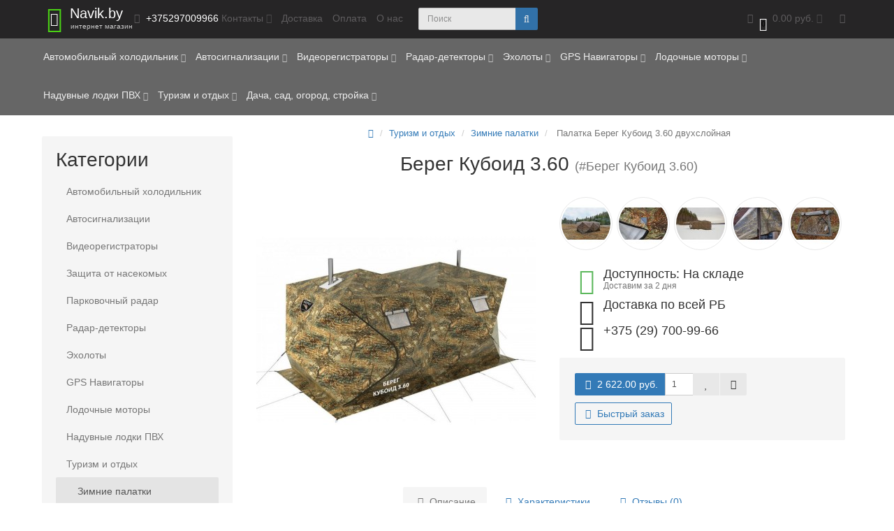

--- FILE ---
content_type: text/html; charset=utf-8
request_url: https://navik.by/turizm_otdyh/palatki_zima/bereg_kub36-2/
body_size: 23396
content:
<!DOCTYPE html>
<html dir="ltr" lang="ru">
<head>
<meta charset="UTF-8" />
<meta name="viewport" content="width=device-width, initial-scale=1">
<meta http-equiv="X-UA-Compatible" content="IE=edge">
<title>Купить палатку Берег Кубоид 3.60 в Минске-(NAVIK.BY)</title>
<base href="https://navik.by/" />
<meta name="description" content="Описание палатки Берег Кубоид 3.60- (NAVIK.BY). У нас Вы найдете полную информацию. У нас самые низкие цены. Доставка по всей Республике Беларусь." />
<meta name="keywords" content= "зимние палатки кубы, зимние палатки кубы купить, зимняя палатка в минске, Берег Кубоид 3.60, зимняя палатка куб, зимняя палатка цена, купить зимнюю палатку в минске, купить зимнюю палатку куб, лотос куб, палатка универсальная, палатка берег уп
" />
<meta property="og:title" content="Купить палатку Берег Кубоид 3.60 в Минске-(NAVIK.BY)" />
<meta property="og:type" content="website" />
<meta property="og:url" content="https://navik.by/turizm_otdyh/palatki_zima/bereg_kub36-2/" />
<meta property="og:image" content="https://navik.by/image/cache/catalog/lodka3/zima/bereg_kub36-400x400.jpg" />
<meta property="og:site_name" content="navik.by" />
<!-- mmr2 2.7.0 ocs2.3 -->
<style>@font-face{font-display:swap;font-family:'Open Sans';font-style:normal;font-weight:300;src: url('catalog/view/theme/moneymaker2/fonts/open-sans-v13-latin-ext_latin_cyrillic-300.eot');src: local('Open Sans Light'), local('OpenSans-Light'),url('catalog/view/theme/moneymaker2/fonts/open-sans-v13-latin-ext_latin_cyrillic-300.eot?#iefix') format('embedded-opentype'),url('catalog/view/theme/moneymaker2/fonts/open-sans-v13-latin-ext_latin_cyrillic-300.woff2') format('woff2'),url('catalog/view/theme/moneymaker2/fonts/open-sans-v13-latin-ext_latin_cyrillic-300.woff') format('woff'),url('catalog/view/theme/moneymaker2/fonts/open-sans-v13-latin-ext_latin_cyrillic-300.ttf') format('truetype'),url('catalog/view/theme/moneymaker2/fonts/open-sans-v13-latin-ext_latin_cyrillic-300.svg#OpenSans') format('svg')}@font-face{font-display:swap;font-family:'Open Sans';font-style:normal;font-weight:400;src: url('catalog/view/theme/moneymaker2/fonts/open-sans-v13-latin-ext_latin_cyrillic-regular.eot');src: local('Open Sans'), local('OpenSans'),url('catalog/view/theme/moneymaker2/fonts/open-sans-v13-latin-ext_latin_cyrillic-regular.eot?#iefix') format('embedded-opentype'),url('catalog/view/theme/moneymaker2/fonts/open-sans-v13-latin-ext_latin_cyrillic-regular.woff2') format('woff2'),url('catalog/view/theme/moneymaker2/fonts/open-sans-v13-latin-ext_latin_cyrillic-regular.woff') format('woff'),url('catalog/view/theme/moneymaker2/fonts/open-sans-v13-latin-ext_latin_cyrillic-regular.ttf') format('truetype'),url('catalog/view/theme/moneymaker2/fonts/open-sans-v13-latin-ext_latin_cyrillic-regular.svg#OpenSans') format('svg')}@font-face{font-display:swap;font-family:'Open Sans';font-style:normal;font-weight:700;src: url('catalog/view/theme/moneymaker2/fonts/open-sans-v13-latin-ext_latin_cyrillic-700.eot');src: local('Open Sans Bold'), local('OpenSans-Bold'),url('catalog/view/theme/moneymaker2/fonts/open-sans-v13-latin-ext_latin_cyrillic-700.eot?#iefix') format('embedded-opentype'),url('catalog/view/theme/moneymaker2/fonts/open-sans-v13-latin-ext_latin_cyrillic-700.woff2') format('woff2'),url('catalog/view/theme/moneymaker2/fonts/open-sans-v13-latin-ext_latin_cyrillic-700.woff') format('woff'),url('catalog/view/theme/moneymaker2/fonts/open-sans-v13-latin-ext_latin_cyrillic-700.ttf') format('truetype'),url('catalog/view/theme/moneymaker2/fonts/open-sans-v13-latin-ext_latin_cyrillic-700.svg#OpenSans') format('svg')}@font-face{font-display:swap;font-family:'FontAwesome';font-weight:normal;font-style:normal;src: url('../fonts/fontawesome-webfont.eot?v=4.7.0');src: url('catalog/view/javascript/font-awesome/fonts/fontawesome-webfont.eot?#iefix&v=4.7.0') format('embedded-opentype'),url('catalog/view/javascript/font-awesome/fonts/fontawesome-webfont.woff2?v=4.7.0') format('woff2'),url('catalog/view/javascript/font-awesome/fonts/fontawesome-webfont.woff?v=4.7.0') format('woff'),url('catalog/view/javascript/font-awesome/fonts/fonts/fontawesome-webfont.ttf?v=4.7.0') format('truetype'),url('catalog/view/javascript/font-awesome/fonts/fonts/fontawesome-webfont.svg?v=4.7.0#fontawesomeregular') format('svg')}</style>
    <link href="min/?g=moneymaker2_css&f=catalog/view/javascript/jquery/magnific/magnific-popup.css,catalog/view/javascript/jquery/datetimepicker/bootstrap-datetimepicker.min.css,catalog/view/javascript/jquery/owl-carousel/owl.carousel.css,catalog/view/javascript/jquery/owl-carousel/owl.moneymaker2.css,catalog/view/theme/moneymaker2/stylesheet/mfp.effects.css,catalog/view/theme/moneymaker2/stylesheet/bootstrap-theme-colors.store0.css,catalog/view/theme/moneymaker2/stylesheet/stylesheet.css,catalog/view/theme/moneymaker2/stylesheet/stylesheet.custom.store0.css&v=270" rel="preload" as="style">
  <link href="min/?g=moneymaker2_css&f=catalog/view/javascript/jquery/magnific/magnific-popup.css,catalog/view/javascript/jquery/datetimepicker/bootstrap-datetimepicker.min.css,catalog/view/javascript/jquery/owl-carousel/owl.carousel.css,catalog/view/javascript/jquery/owl-carousel/owl.moneymaker2.css,catalog/view/theme/moneymaker2/stylesheet/mfp.effects.css,catalog/view/theme/moneymaker2/stylesheet/bootstrap-theme-colors.store0.css,catalog/view/theme/moneymaker2/stylesheet/stylesheet.css,catalog/view/theme/moneymaker2/stylesheet/stylesheet.custom.store0.css&v=270" rel="stylesheet">
    <link href="https://navik.by/turizm_otdyh/palatki_zima/bereg_kub36-2/" rel="canonical" />
    <link href="https://navik.by/image/catalog/cart.png" rel="icon" />
      <link href="min/?g=moneymaker2_js&f=catalog/view/javascript/jquery/magnific/jquery.magnific-popup.min.js,catalog/view/javascript/jquery/datetimepicker/moment.js,catalog/view/javascript/jquery/datetimepicker/locale/ru-ru.js,catalog/view/javascript/jquery/datetimepicker/bootstrap-datetimepicker.min.js,catalog/view/javascript/jquery/owl-carousel/owl.carousel.min.js,catalog/view/javascript/jquery/moneymaker2/bootstrap.rating.input.min.js,catalog/view/javascript/jquery/moneymaker2/background-check.min.js,catalog/view/javascript/jquery/moneymaker2/bootstrap-hover-dropdown.min.js,catalog/view/javascript/jquery/moneymaker2/jquery.mask.min.js,catalog/view/javascript/jquery/moneymaker2/livesearch.js,catalog/view/javascript/jquery/moneymaker2/sidebars.responsive.js,catalog/view/javascript/jquery/moneymaker2/scrolltop.js&v=270" rel="preload" as="script">
  <script src="min/?g=moneymaker2_js&f=catalog/view/javascript/jquery/magnific/jquery.magnific-popup.min.js,catalog/view/javascript/jquery/datetimepicker/moment.js,catalog/view/javascript/jquery/datetimepicker/locale/ru-ru.js,catalog/view/javascript/jquery/datetimepicker/bootstrap-datetimepicker.min.js,catalog/view/javascript/jquery/owl-carousel/owl.carousel.min.js,catalog/view/javascript/jquery/moneymaker2/bootstrap.rating.input.min.js,catalog/view/javascript/jquery/moneymaker2/background-check.min.js,catalog/view/javascript/jquery/moneymaker2/bootstrap-hover-dropdown.min.js,catalog/view/javascript/jquery/moneymaker2/jquery.mask.min.js,catalog/view/javascript/jquery/moneymaker2/livesearch.js,catalog/view/javascript/jquery/moneymaker2/sidebars.responsive.js,catalog/view/javascript/jquery/moneymaker2/scrolltop.js&v=270"></script>
<!-- Global site tag (gtag.js) - Google Analytics -->
<script async src="https://www.googletagmanager.com/gtag/js?id=UA-108224644-1"></script>
<script>
  window.dataLayer = window.dataLayer || [];
  function gtag(){dataLayer.push(arguments);}
  gtag('js', new Date());

  gtag('config', 'UA-108224644-1');
</script>

<!-- Yandex.Metrika counter -->
<script type="text/javascript" >
   (function(m,e,t,r,i,k,a){m[i]=m[i]||function(){(m[i].a=m[i].a||[]).push(arguments)};
   m[i].l=1*new Date();k=e.createElement(t),a=e.getElementsByTagName(t)[0],k.async=1,k.src=r,a.parentNode.insertBefore(k,a)})
   (window, document, "script", "https://mc.yandex.ru/metrika/tag.js", "ym");

   ym(62581405, "init", {
        clickmap:true,
        trackLinks:true,
        accurateTrackBounce:true,
        webvisor:true
   });
</script>
<noscript><div><img src="https://mc.yandex.ru/watch/62581405" style="position:absolute; left:-9999px;" alt="" /></div></noscript>
<!-- /Yandex.Metrika counter -->

<script src="//code.jivosite.com/widget/IouMaLa4Xo" async></script></head>
<body class="product-product-5503">
<header>
  <nav id="top" class="navbar navbar-default navbar-full">
    <div class="container">
      <div class="navbar-header">
                <a href="javascript:void(0);" class="navbar-toggle collapsed" data-toggle="collapse" data-target=".navbar-top-collapse, .navbar-menu-collapse"><i class="fa fa-fw fa-bars"></i></a>
                        <a href="javascript:void(0);" class="navbar-search-toggle visible-xs"><i class="fa fa-fw fa-search" ></i></a>
                        <a href="javascript:void(0);" class="navbar-cart-toggle visible-xs"><i class="fa fa-fw fa-shopping-cart" ></i><small class="fa-stack"><i class="fa fa-circle fa-stack-2x"></i><span class="fa-stack-1x">0</span></small></a>
                        <div id="logo">
                                    <a href="https://navik.by/">
                <span class="fa-stack fa-lg"><i class="fa fa-circle fa-inverse fa-stack-2x"></i><i class="fa fa-shopping-bag fa-stack-1x"></i></span>
                <span class="text-primary">Navik.by</span>
                <small>интернет магазин</small>
              </a>
                              </div>
      </div>
      <div class="hidden-xs"></div>
      <div class="collapse navbar-collapse navbar-top-collapse">
        <ul class="nav navbar-nav">
          <li class="dropdown" id="contacts">
            <a href="javascript:void(0);" class="dropdown-toggle" data-toggle="dropdown"><i class="fa fa-fw fa-phone-square"></i> <span class="phone"> +375297009966</span> <span class="hidden-sm">Контакты </span><i class="fa fa-angle-down"></i></a>
                        <ul class="dropdown-menu">
                                                                      <li class="dropdown-header keep-open">Наши телефоны </li>
                                                                                                  <li class="keep-open"><span class="text-muted"><i class="fa fa-lg fa-fw fa-phone"></i> +375 (29) 700-99-66</span></li>
                                                                                                                <li class="keep-open"><span class="text-muted"><i class="fa fa-lg fa-fw fa-phone"></i> </span></li>
                                                                                                                <li class="keep-open"><span class="text-muted"><i class="fa fa-lg fa-fw fa-phone"></i> </span></li>
                                                                                                  <li class="divider"></li>
                                                                                    <li class="dropdown-header keep-open">Время работы</li>
                                                                                                  <li class="keep-open"><span class="text-muted"><i class="fa fa-lg fa-fw fa-clock-o"></i> 09:00 - 21:00 без выходных</span></li>
                                                                                                  <li class="divider"></li>
                                                                                    <li class="dropdown-header keep-open">Наш адрес</li>
                                                                                                  <li class="keep-open"><span class="text-muted"><i class="fa fa-lg fa-fw fa-home"></i> Минская область, Дзержинский р-н, г.Фаниполь, ул. Чапского,15</span></li>
                                                                    </ul>
                      </li>
                                                        <li><a href="index.php?route=information/information&amp;information_id=6"><i class="fa fa-fw fa--"></i> Доставка</a></li>
                                                <li><a href="https://navik.by/oplata/"><i class="fa fa-fw fa--"></i> Оплата</a></li>
                                                <li><a href="index.php?route=information/information&amp;information_id=4"><i class="fa fa-fw fa--"></i> О нас</a></li>
                                        </ul>
                <div id="search" class="navbar-form navbar-left">
          <div class="form-group">
            <ul class="keep-open list-unstyled">
              <li>
                <div class="input-group collapse">
                  <input type="text" name="search" value="" placeholder="Поиск" class="form-control"><span class="input-group-btn"><button type="button" class="btn btn-primary"><i class="fa fa-search"></i></button></span>
                </div>
              </li>
            </ul>
          </div>
        </div>
                <ul class="nav navbar-nav navbar-right">
                    <li class="dropdown" id="cart">
  <a href="javascript:void(0);" class="dropdown-toggle" data-toggle="dropdown" data-loading-text="Загрузка..." role="button" aria-haspopup="true" aria-expanded="false"><i class="fa fa-fw fa-shopping-cart"></i><small class="fa-stack"><i class="fa fa-circle fa-stack-2x"></i><span class="fa-stack-1x">0</span></small> <span class="hidden-sm"><span id="cart-total">0.00 руб.</span> <i class="fa fa-angle-down"></i></span></a>
  <ul class="dropdown-menu keep-open">
        <li>
              <p class="text-center">В корзине пусто!</p>
          </li>
      </ul>
</li>
                                                                                          <li class="dropdown" id="top-links">
            <a href="javascript:void(0);" class="dropdown-toggle" data-toggle="dropdown"><i class="fa fa-fw fa-bars"></i> <span class="hidden-lg hidden-md hidden-sm visible-xlg">Меню <i class="fa fa-angle-down"></i></span></a>
            <ul class="dropdown-menu keep-open">
                                                                      <li class="dropdown-header">Личный кабинет</li>
              <li><a href="https://navik.by/login/" rel="nofollow"><i class="fa fa-fw fa-sign-in"></i> Авторизация / Регистрация</a></li>
                                          <li><a href="https://navik.by/wishlist/" rel="nofollow"><i class="fa fa-fw fa-heart"></i> <span id="wishlist-total"><span>Мои закладки (0)</span></span></a></li>
                                          <li><a href="https://navik.by/compare-products/" rel="nofollow"><i class="fa fa-fw fa-area-chart"></i> <span id="compare-total">Сравнение товаров (0)</span></a></li>
                                        </ul>
          </li>
                  </ul>
      </div>
    </div>
  </nav>
    <nav class="navbar navbar-default navbar-full categories-menu" id="menu">
    <div class="container">
      <div class="collapse navbar-collapse navbar-menu-collapse">
        <ul class="nav navbar-nav">
                                  <li class="dropdown">
                            <a href="javascript:void(0);" class="dropdown-toggle" data-toggle="dropdown">Автомобильный холодильник <i class="fa fa-angle-down"></i></a>
              <ul class="dropdown-menu keep-open">
                <li><a href="https://navik.by/autoholodilnik/">Автомобильный холодильник</a></li>
                                <li><a class="text-muted" href="https://navik.by/autoholodilnik/avs/"><small>&ndash; AVS</small></a></li>
                                <li><a class="text-muted" href="https://navik.by/autoholodilnik/campingworld/"><small>&ndash; Camping World</small></a></li>
                                <li><a class="text-muted" href="https://navik.by/autoholodilnik/dometic/"><small>&ndash; Dometic</small></a></li>
                                <li><a class="text-muted" href="https://navik.by/autoholodilnik/filymore/"><small>&ndash; FILYMORE</small></a></li>
                                <li><a class="text-muted" href="https://navik.by/autoholodilnik/sumitachi_avto/"><small>&ndash; Sumitachi</small></a></li>
                                <li><a class="text-muted" href="https://navik.by/autoholodilnik/kont/"><small>&ndash; Изотермические контейнеры</small></a></li>
                                <li><a class="text-muted" href="https://navik.by/autoholodilnik/izor/"><small>&ndash; Изотермические сумки</small></a></li>
                                <li><a class="text-muted" href="https://navik.by/autoholodilnik/autoholodilnik_ezetil/"><small>&ndash; Ezetil</small></a></li>
                                <li><a class="text-muted" href="https://navik.by/autoholodilnik/autoholodilnik_mobicool/"><small>&ndash; Mobicool</small></a></li>
                                <li><a class="text-muted" href="https://navik.by/autoholodilnik/autoholodilnik_waeco/"><small>&ndash; Waeco</small></a></li>
                              </ul>
                          </li>
                        <li class="dropdown">
                            <a href="javascript:void(0);" class="dropdown-toggle" data-toggle="dropdown">Автосигнализации <i class="fa fa-angle-down"></i></a>
              <ul class="dropdown-menu keep-open">
                <li><a href="https://navik.by/avtosignalizacija/">Автосигнализации</a></li>
                                <li><a class="text-muted" href="https://navik.by/avtosignalizacija/centurion_1/"><small>&ndash; CENTURION</small></a></li>
                                <li><a class="text-muted" href="https://navik.by/avtosignalizacija/alfa/"><small>&ndash; ALFA</small></a></li>
                                <li><a class="text-muted" href="https://navik.by/avtosignalizacija/autoalarms_alligator/"><small>&ndash; Alligator</small></a></li>
                                <li><a class="text-muted" href="https://navik.by/avtosignalizacija/davinci/"><small>&ndash; Davinci</small></a></li>
                                <li><a class="text-muted" href="https://navik.by/avtosignalizacija/pandora/"><small>&ndash; Pandora</small></a></li>
                                <li><a class="text-muted" href="https://navik.by/avtosignalizacija/autoalarms_pantera/"><small>&ndash; PANTERA</small></a></li>
                                <li><a class="text-muted" href="https://navik.by/avtosignalizacija/autoalarms_pharaon/"><small>&ndash; PHARAON</small></a></li>
                                <li><a class="text-muted" href="https://navik.by/avtosignalizacija/autoalarms_scherkhan/"><small>&ndash; SCHER-KHAN</small></a></li>
                                <li><a class="text-muted" href="https://navik.by/avtosignalizacija/sheriff/"><small>&ndash; Sheriff</small></a></li>
                                <li><a class="text-muted" href="https://navik.by/avtosignalizacija/autoalarms_starline/"><small>&ndash; StarLine</small></a></li>
                                <li><a class="text-muted" href="https://navik.by/avtosignalizacija/avto_aks/"><small>&ndash; Аксессуары и модули</small></a></li>
                              </ul>
                          </li>
                        <li class="dropdown">
                            <a href="javascript:void(0);" class="dropdown-toggle" data-toggle="dropdown">Видеорегистраторы <i class="fa fa-angle-down"></i></a>
              <ul class="dropdown-menu keep-open">
                <li><a href="https://navik.by/avto-videoregistrator/">Видеорегистраторы</a></li>
                                <li><a class="text-muted" href="https://navik.by/avto-videoregistrator/70mai/"><small>&ndash; 70mai</small></a></li>
                                <li><a class="text-muted" href="https://navik.by/avto-videoregistrator/silverstone/"><small>&ndash; SILVERSTONE</small></a></li>
                                <li><a class="text-muted" href="https://navik.by/avto-videoregistrator/acv/"><small>&ndash; ACV</small></a></li>
                                <li><a class="text-muted" href="https://navik.by/avto-videoregistrator/avto_registrator_advocam/"><small>&ndash; Advocam</small></a></li>
                                <li><a class="text-muted" href="https://navik.by/avto-videoregistrator/avto_registrator_akenori/"><small>&ndash; Akenori</small></a></li>
                                <li><a class="text-muted" href="https://navik.by/avto-videoregistrator/avto_registrator_armix/"><small>&ndash; Armix</small></a></li>
                                <li><a class="text-muted" href="https://navik.by/avto-videoregistrator/avto_registrator_blackvue/"><small>&ndash; BlackVue</small></a></li>
                                <li><a class="text-muted" href="https://navik.by/avto-videoregistrator/avto_registrator_caidrox/"><small>&ndash; CaidRox</small></a></li>
                                <li><a class="text-muted" href="https://navik.by/avto-videoregistrator/datakam/"><small>&ndash; DataKam</small></a></li>
                                <li><a class="text-muted" href="https://navik.by/avto-videoregistrator/dunobil/"><small>&ndash; Dunobil</small></a></li>
                                <li><a class="text-muted" href="https://navik.by/avto-videoregistrator/avto_registrator_falcon/"><small>&ndash; Falcon Eye</small></a></li>
                                <li><a class="text-muted" href="https://navik.by/avto-videoregistrator/avto_registrator_finevu/"><small>&ndash; FineVu</small></a></li>
                                <li><a class="text-muted" href="https://navik.by/avto-videoregistrator/gazer/"><small>&ndash; Gazer</small></a></li>
                                <li><a class="text-muted" href="https://navik.by/avto-videoregistrator/avto_registrator_geofox/"><small>&ndash; Geofox</small></a></li>
                                <li><a class="text-muted" href="https://navik.by/avto-videoregistrator/globex/"><small>&ndash; Globex</small></a></li>
                                <li><a class="text-muted" href="https://navik.by/avto-videoregistrator/avto_registrator_globus/"><small>&ndash; Globus</small></a></li>
                                <li><a class="text-muted" href="https://navik.by/avto-videoregistrator/avto_registrator_goclever/"><small>&ndash; GOCLEVER</small></a></li>
                                <li><a class="text-muted" href="https://navik.by/avto-videoregistrator/avto_registrator_gopro/"><small>&ndash; GoPro</small></a></li>
                                <li><a class="text-muted" href="https://navik.by/avto-videoregistrator/avto_registrator_hp/"><small>&ndash; HP</small></a></li>
                                <li><a class="text-muted" href="https://navik.by/avto-videoregistrator/avto_registrator_inspector/"><small>&ndash; Inspector </small></a></li>
                                <li><a class="text-muted" href="https://navik.by/avto-videoregistrator/ion/"><small>&ndash; iON</small></a></li>
                                <li><a class="text-muted" href="https://navik.by/avto-videoregistrator/avto_registrator_itronics/"><small>&ndash; iTronics</small></a></li>
                                <li><a class="text-muted" href="https://navik.by/avto-videoregistrator/avto_registrator_jagga/"><small>&ndash; Jagga</small></a></li>
                                <li><a class="text-muted" href="https://navik.by/avto-videoregistrator/jimi/"><small>&ndash; Jimi</small></a></li>
                                <li><a class="text-muted" href="https://navik.by/avto-videoregistrator/avto_registrator_lukas/"><small>&ndash; LUKAS</small></a></li>
                                <li><a class="text-muted" href="https://navik.by/avto-videoregistrator/avto_registrator_mio/"><small>&ndash; Mio</small></a></li>
                                <li><a class="text-muted" href="https://navik.by/avto-videoregistrator/navitel_dvr/"><small>&ndash; NAVITEL</small></a></li>
                                <li><a class="text-muted" href="https://navik.by/avto-videoregistrator/avto_registrator_neoline/"><small>&ndash; Neoline</small></a></li>
                                <li><a class="text-muted" href="https://navik.by/avto-videoregistrator/avto_registrator_papago/"><small>&ndash; Papago</small></a></li>
                                <li><a class="text-muted" href="https://navik.by/avto-videoregistrator/avto_registrator_parkcity/"><small>&ndash; ParkCity</small></a></li>
                                <li><a class="text-muted" href="https://navik.by/avto-videoregistrator/avto_registrator_playme/"><small>&ndash; Playme</small></a></li>
                                <li><a class="text-muted" href="https://navik.by/avto-videoregistrator/avto_registrator_prology/"><small>&ndash; PROLOGY</small></a></li>
                                <li><a class="text-muted" href="https://navik.by/avto-videoregistrator/avto_registrator_recordeye/"><small>&ndash; Recordeye</small></a></li>
                                <li><a class="text-muted" href="https://navik.by/avto-videoregistrator/rodmax_veg/"><small>&ndash; Roadmax</small></a></li>
                                <li><a class="text-muted" href="https://navik.by/avto-videoregistrator/avto_registrator_seemax/"><small>&ndash; SeeMax</small></a></li>
                                <li><a class="text-muted" href="https://navik.by/avto-videoregistrator/avto_registrator_shome/"><small>&ndash; Sho-Me</small></a></li>
                                <li><a class="text-muted" href="https://navik.by/avto-videoregistrator/avto_registrator_sooinkorea/"><small>&ndash; SooinKorea</small></a></li>
                                <li><a class="text-muted" href="https://navik.by/avto-videoregistrator/streetguardian_dvr/"><small>&ndash; Street Guardian</small></a></li>
                                <li><a class="text-muted" href="https://navik.by/avto-videoregistrator/avto_registrator_streetstorm/"><small>&ndash; Street Storm</small></a></li>
                                <li><a class="text-muted" href="https://navik.by/avto-videoregistrator/avto_registrator_subini/"><small>&ndash; Subini</small></a></li>
                                <li><a class="text-muted" href="https://navik.by/avto-videoregistrator/texet/"><small>&ndash; TeXet</small></a></li>
                                <li><a class="text-muted" href="https://navik.by/avto-videoregistrator/thinkware_vid/"><small>&ndash; THINKWARE</small></a></li>
                                <li><a class="text-muted" href="https://navik.by/avto-videoregistrator/avto_registrator_trendvision/"><small>&ndash; TrendVision</small></a></li>
                                <li><a class="text-muted" href="https://navik.by/index.php?route=product/category&amp;path=59_172"><small>&ndash; Vacron</small></a></li>
                                <li><a class="text-muted" href="https://navik.by/avto-videoregistrator/videovox_vid/"><small>&ndash; Videovox</small></a></li>
                                <li><a class="text-muted" href="https://navik.by/avto-videoregistrator/viofo/"><small>&ndash; VIOFO</small></a></li>
                                <li><a class="text-muted" href="https://navik.by/avto-videoregistrator/xiaomi_dvr/"><small>&ndash; Xiaomi</small></a></li>
                                <li><a class="text-muted" href="https://navik.by/avto-videoregistrator/avto_registrator_aee/"><small>&ndash; AEE</small></a></li>
                              </ul>
                          </li>
                        <li class="dropdown">
                            <a href="javascript:void(0);" class="dropdown-toggle" data-toggle="dropdown">Радар-детекторы <i class="fa fa-angle-down"></i></a>
              <ul class="dropdown-menu keep-open">
                <li><a href="https://navik.by/radar-detektory/">Радар-детекторы</a></li>
                                <li><a class="text-muted" href="https://navik.by/radar-detektory/omni/"><small>&ndash; Omni</small></a></li>
                                <li><a class="text-muted" href="https://navik.by/radar-detektory/silverstone_radar/"><small>&ndash; SILVERSTONE</small></a></li>
                                <li><a class="text-muted" href="https://navik.by/radar-detektory/radari_cobra/"><small>&ndash; Cobra</small></a></li>
                                <li><a class="text-muted" href="https://navik.by/radar-detektory/radari_escort/"><small>&ndash; Escort</small></a></li>
                                <li><a class="text-muted" href="https://navik.by/radar-detektory/radari_inspector/"><small>&ndash; Inspector</small></a></li>
                                <li><a class="text-muted" href="https://navik.by/radar-detektory/radari_neoline/"><small>&ndash; Neoline</small></a></li>
                                <li><a class="text-muted" href="https://navik.by/radar-detektory/radari_playme/"><small>&ndash; Playme</small></a></li>
                                <li><a class="text-muted" href="https://navik.by/radar-detektory/rad_prol/"><small>&ndash; PROLOGY</small></a></li>
                                <li><a class="text-muted" href="https://navik.by/radar-detektory/sho-me/"><small>&ndash; Sho-Me</small></a></li>
                                <li><a class="text-muted" href="https://navik.by/radar-detektory/radari_streetstorm/"><small>&ndash; Street Storm</small></a></li>
                                <li><a class="text-muted" href="https://navik.by/radar-detektory/radari_whistler/"><small>&ndash; Whistler</small></a></li>
                                <li><a class="text-muted" href="https://navik.by/radar-detektory/%D0%BA%D0%B0%D1%80%D0%BA%D0%B0%D0%BC_rad/"><small>&ndash; КАРКАМ</small></a></li>
                                <li><a class="text-muted" href="https://navik.by/radar-detektory/prinadlezhnosti_k_radar-detektoram/"><small>&ndash; Принадлежности</small></a></li>
                              </ul>
                          </li>
                        <li class="dropdown">
                            <a href="javascript:void(0);" class="dropdown-toggle" data-toggle="dropdown">Эхолоты <i class="fa fa-angle-down"></i></a>
              <ul class="dropdown-menu keep-open">
                <li><a href="https://navik.by/echosounder/">Эхолоты</a></li>
                                <li><a class="text-muted" href="https://navik.by/echosounder/deeper/"><small>&ndash; Deeper</small></a></li>
                                <li><a class="text-muted" href="https://navik.by/echosounder/focusfish/"><small>&ndash; FocusFish</small></a></li>
                                <li><a class="text-muted" href="https://navik.by/echosounder/garmin/"><small>&ndash; Garmin</small></a></li>
                                <li><a class="text-muted" href="https://navik.by/echosounder/lowrance/"><small>&ndash; Lowrance</small></a></li>
                                <li><a class="text-muted" href="https://navik.by/echosounder/lucky/"><small>&ndash; Lucky</small></a></li>
                                <li><a class="text-muted" href="https://navik.by/echosounder/practik/"><small>&ndash; Практик</small></a></li>
                                <li><a class="text-muted" href="https://navik.by/echosounder/craft/"><small>&ndash; CRAFT</small></a></li>
                                <li><a class="text-muted" href="https://navik.by/echosounder/camera_pod/"><small>&ndash; Подводные камеры</small></a></li>
                              </ul>
                          </li>
                        <li class="dropdown">
                            <a href="javascript:void(0);" class="dropdown-toggle" data-toggle="dropdown">GPS Навигаторы <i class="fa fa-angle-down"></i></a>
              <ul class="dropdown-menu keep-open">
                <li><a href="https://navik.by/gps-navigator/">GPS Навигаторы</a></li>
                                <li><a class="text-muted" href="https://navik.by/gps-navigator/garmin_navik/"><small>&ndash; GARMIN</small></a></li>
                                <li><a class="text-muted" href="https://navik.by/gps-navigator/gps_navigation_geofox/"><small>&ndash; Geofox</small></a></li>
                                <li><a class="text-muted" href="https://navik.by/gps-navigator/navitel/"><small>&ndash; NAVITEL</small></a></li>
                                <li><a class="text-muted" href="https://navik.by/gps-navigator/gps_navigation_pioneer/"><small>&ndash; Pioneer</small></a></li>
                                <li><a class="text-muted" href="https://navik.by/gps-navigator/gps_navigation_plark/"><small>&ndash; Plark</small></a></li>
                                <li><a class="text-muted" href="https://navik.by/gps-navigator/gps_navigation_prology/"><small>&ndash; Prology</small></a></li>
                                <li><a class="text-muted" href="https://navik.by/gps-navigator/gps_navigation_roadmax/"><small>&ndash; Roadmax</small></a></li>
                                <li><a class="text-muted" href="https://navik.by/gps-navigator/gps_navigation_seemax/"><small>&ndash; SeeMax</small></a></li>
                                <li><a class="text-muted" href="https://navik.by/gps-navigator/gps_navigation_wayteq/"><small>&ndash; WayteQ</small></a></li>
                              </ul>
                          </li>
                        <li class="dropdown">
                            <a href="javascript:void(0);" class="dropdown-toggle" data-toggle="dropdown">Лодочные моторы <i class="fa fa-angle-down"></i></a>
              <ul class="dropdown-menu keep-open">
                <li><a href="https://navik.by/motorlodochny/">Лодочные моторы</a></li>
                                <li><a class="text-muted" href="https://navik.by/motorlodochny/eco_mot/"><small>&ndash; ECO</small></a></li>
                                <li><a class="text-muted" href="https://navik.by/motorlodochny/flover/"><small>&ndash; Flover</small></a></li>
                                <li><a class="text-muted" href="https://navik.by/motorlodochny/gladiator/"><small>&ndash; GLADIATOR</small></a></li>
                                <li><a class="text-muted" href="https://navik.by/motorlodochny/golfstream/"><small>&ndash; Golfstream</small></a></li>
                                <li><a class="text-muted" href="https://navik.by/motorlodochny/hangkai/"><small>&ndash; HANGKAI</small></a></li>
                                <li><a class="text-muted" href="https://navik.by/motorlodochny/hdx/"><small>&ndash; HDX</small></a></li>
                                <li><a class="text-muted" href="https://navik.by/motorlodochny/hidea/"><small>&ndash; Hidea</small></a></li>
                                <li><a class="text-muted" href="https://navik.by/motorlodochny/honda_marine/"><small>&ndash; Honda</small></a></li>
                                <li><a class="text-muted" href="https://navik.by/motorlodochny/mercury/"><small>&ndash; Mercury</small></a></li>
                                <li><a class="text-muted" href="https://navik.by/motorlodochny/motorguide/"><small>&ndash; MotorGuide</small></a></li>
                                <li><a class="text-muted" href="https://navik.by/motorlodochny/nissan/"><small>&ndash; Nissan</small></a></li>
                                <li><a class="text-muted" href="https://navik.by/motorlodochny/parsun/"><small>&ndash; Parsun</small></a></li>
                                <li><a class="text-muted" href="https://navik.by/motorlodochny/patriot_motor/"><small>&ndash; Patriot</small></a></li>
                                <li><a class="text-muted" href="https://navik.by/motorlodochny/seo-pro/"><small>&ndash; Sea-Pro</small></a></li>
                                <li><a class="text-muted" href="https://navik.by/motorlodochny/seanovo/"><small>&ndash; Seanovo</small></a></li>
                                <li><a class="text-muted" href="https://navik.by/motorlodochny/seatan/"><small>&ndash; SEATAN</small></a></li>
                                <li><a class="text-muted" href="https://navik.by/motorlodochny/motorlodochny_suzuki/"><small>&ndash; SUZUKI</small></a></li>
                                <li><a class="text-muted" href="https://navik.by/motorlodochny/tarpon-2/"><small>&ndash; Tarpon</small></a></li>
                                <li><a class="text-muted" href="https://navik.by/motorlodochny/titan/"><small>&ndash; TITAN</small></a></li>
                                <li><a class="text-muted" href="https://navik.by/motorlodochny/tohatsu/"><small>&ndash; Tohatsu</small></a></li>
                                <li><a class="text-muted" href="https://navik.by/motorlodochny/toyama/"><small>&ndash; Toyama</small></a></li>
                                <li><a class="text-muted" href="https://navik.by/motorlodochny/wahoo/"><small>&ndash; WAHOO</small></a></li>
                                <li><a class="text-muted" href="https://navik.by/motorlodochny/yamabisi/"><small>&ndash; Yamabisi</small></a></li>
                                <li><a class="text-muted" href="https://navik.by/motorlodochny/yamaha/"><small>&ndash; YAMAHA</small></a></li>
                                <li><a class="text-muted" href="https://navik.by/motorlodochny/adapter/"><small>&ndash; Адаптер лодочный</small></a></li>
                                <li><a class="text-muted" href="https://navik.by/motorlodochny/aksmot/"><small>&ndash; Аксессуары для лодочного мотора</small></a></li>
                                <li><a class="text-muted" href="https://navik.by/motorlodochny/vint/"><small>&ndash; Винты</small></a></li>
                                <li><a class="text-muted" href="https://navik.by/motorlodochny/lodoakkumulyator/"><small>&ndash; Лодочные тяговые аккумуляторы</small></a></li>
                                <li><a class="text-muted" href="https://navik.by/motorlodochny/maslo/"><small>&ndash; Масла для лодочных моторов</small></a></li>
                                <li><a class="text-muted" href="https://navik.by/motorlodochny/pulya/"><small>&ndash; Пуля</small></a></li>
                                <li><a class="text-muted" href="https://navik.by/motorlodochny/elektromotor/"><small>&ndash; Электромотор</small></a></li>
                              </ul>
                          </li>
                        <li class="dropdown">
                            <a href="javascript:void(0);" class="dropdown-toggle" data-toggle="dropdown">Надувные лодки ПВХ <i class="fa fa-angle-down"></i></a>
              <ul class="dropdown-menu keep-open">
                <li><a href="https://navik.by/lodki/">Надувные лодки ПВХ</a></li>
                                <li><a class="text-muted" href="https://navik.by/lodki/altair/"><small>&ndash; Altair</small></a></li>
                                <li><a class="text-muted" href="https://navik.by/lodki/amazonia/"><small>&ndash; AMAZONIA</small></a></li>
                                <li><a class="text-muted" href="https://navik.by/lodki/angler/"><small>&ndash; Angler</small></a></li>
                                <li><a class="text-muted" href="https://navik.by/lodki/apache/"><small>&ndash; Apache</small></a></li>
                                <li><a class="text-muted" href="https://navik.by/lodki/aquastorm/"><small>&ndash; AQUA-STORM </small></a></li>
                                <li><a class="text-muted" href="https://navik.by/lodki/aquastar/"><small>&ndash; AQUASTAR</small></a></li>
                                <li><a class="text-muted" href="https://navik.by/lodki/bark/"><small>&ndash; BARK</small></a></li>
                                <li><a class="text-muted" href="https://navik.by/lodki/boatmaster/"><small>&ndash; BoatMaster</small></a></li>
                                <li><a class="text-muted" href="https://navik.by/lodki/boatsman/"><small>&ndash; Boatsman</small></a></li>
                                <li><a class="text-muted" href="https://navik.by/lodki/catfish/"><small>&ndash; CatFish</small></a></li>
                                <li><a class="text-muted" href="https://navik.by/lodki/flinc/"><small>&ndash; FLINC</small></a></li>
                                <li><a class="text-muted" href="https://navik.by/lodki/fortboat/"><small>&ndash; FORT boat</small></a></li>
                                <li><a class="text-muted" href="https://navik.by/lodki/grouper/"><small>&ndash; GROUPER</small></a></li>
                                <li><a class="text-muted" href="https://navik.by/lodki/hunter/"><small>&ndash; HUNTER</small></a></li>
                                <li><a class="text-muted" href="https://navik.by/lodki/kingfish/"><small>&ndash; Kingfish</small></a></li>
                                <li><a class="text-muted" href="https://navik.by/lodki/kolibri/"><small>&ndash; Kolibri</small></a></li>
                                <li><a class="text-muted" href="https://navik.by/lodki/marlin/"><small>&ndash; Marlin</small></a></li>
                                <li><a class="text-muted" href="https://navik.by/lodki/lodki_polarbird/"><small>&ndash; Polar Bird</small></a></li>
                                <li><a class="text-muted" href="https://navik.by/lodki/prima/"><small>&ndash; Prima</small></a></li>
                                <li><a class="text-muted" href="https://navik.by/lodki/profmarine/"><small>&ndash; Prof Marine</small></a></li>
                                <li><a class="text-muted" href="https://navik.by/lodki/reef/"><small>&ndash; Reef (Риф)</small></a></li>
                                <li><a class="text-muted" href="https://navik.by/lodki/riverboats/"><small>&ndash; RiverBoats</small></a></li>
                                <li><a class="text-muted" href="https://navik.by/lodki/roger/"><small>&ndash; Roger</small></a></li>
                                <li><a class="text-muted" href="https://navik.by/lodki/rusboat/"><small>&ndash; RusBoat</small></a></li>
                                <li><a class="text-muted" href="https://navik.by/lodki/sharks/"><small>&ndash; SHARKS</small></a></li>
                                <li><a class="text-muted" href="https://navik.by/lodki/sheresper/"><small>&ndash; Sheresper</small></a></li>
                                <li><a class="text-muted" href="https://navik.by/lodki/solar/"><small>&ndash; SOLAR</small></a></li>
                                <li><a class="text-muted" href="https://navik.by/lodki/stella/"><small>&ndash; Stella</small></a></li>
                                <li><a class="text-muted" href="https://navik.by/lodki/vivax/"><small>&ndash; Vivax</small></a></li>
                                <li><a class="text-muted" href="https://navik.by/lodki/winboat/"><small>&ndash; WinBoat</small></a></li>
                                <li><a class="text-muted" href="https://navik.by/lodki/admiral/"><small>&ndash; Адмирал</small></a></li>
                                <li><a class="text-muted" href="https://navik.by/lodki/akva/"><small>&ndash; АКВА</small></a></li>
                                <li><a class="text-muted" href="https://navik.by/lodki/bars/"><small>&ndash; БАРС</small></a></li>
                                <li><a class="text-muted" href="https://navik.by/lodki/lodki_helios/"><small>&ndash; Гелиос</small></a></li>
                                <li><a class="text-muted" href="https://navik.by/lodki/locman/"><small>&ndash; Лоцман</small></a></li>
                                <li><a class="text-muted" href="https://navik.by/lodki/mnev/"><small>&ndash; Мнев и К</small></a></li>
                                <li><a class="text-muted" href="https://navik.by/lodki/neglinka/"><small>&ndash; Неглинка</small></a></li>
                                <li><a class="text-muted" href="https://navik.by/lodki/posedon/"><small>&ndash; Посейдон</small></a></li>
                                <li><a class="text-muted" href="https://navik.by/lodki/rivera/"><small>&ndash; Ривьера</small></a></li>
                                <li><a class="text-muted" href="https://navik.by/lodki/locman_rumb/"><small>&ndash; Румб</small></a></li>
                                <li><a class="text-muted" href="https://navik.by/lodki/taimen/"><small>&ndash; Таймень</small></a></li>
                                <li><a class="text-muted" href="https://navik.by/lodki/tri_akul/"><small>&ndash; Три акулы</small></a></li>
                                <li><a class="text-muted" href="https://navik.by/lodki/fenix_1/"><small>&ndash; Феникс</small></a></li>
                                <li><a class="text-muted" href="https://navik.by/lodki/flagman/"><small>&ndash; Флагман</small></a></li>
                                <li><a class="text-muted" href="https://navik.by/lodki/fortis/"><small>&ndash; Фортис</small></a></li>
                                <li><a class="text-muted" href="https://navik.by/lodki/fregat/"><small>&ndash; Фрегат</small></a></li>
                                <li><a class="text-muted" href="https://navik.by/lodki/adventure/"><small>&ndash; Adventure</small></a></li>
                                <li><a class="text-muted" href="https://navik.by/lodki/albatros/"><small>&ndash; ALBATROS</small></a></li>
                                <li><a class="text-muted" href="https://navik.by/lodki/brig/"><small>&ndash; BRIG</small></a></li>
                                <li><a class="text-muted" href="https://navik.by/lodki/aquastorm_aks/"><small>&ndash; Аксессуары</small></a></li>
                                <li><a class="text-muted" href="https://navik.by/lodki/veles/"><small>&ndash; Велес</small></a></li>
                              </ul>
                          </li>
                        <li class="dropdown">
                            <a href="javascript:void(0);" class="dropdown-toggle" data-toggle="dropdown">Туризм и отдых <i class="fa fa-angle-down"></i></a>
              <ul class="dropdown-menu keep-open">
                <li><a href="https://navik.by/turizm_otdyh/">Туризм и отдых</a></li>
                                <li><a class="text-muted" href="https://navik.by/turizm_otdyh/palatki_zima/"><small>&ndash; Зимние палатки</small></a></li>
                                <li><a class="text-muted" href="https://navik.by/turizm_otdyh/mebeltur/"><small>&ndash; Мебель</small></a></li>
                                <li><a class="text-muted" href="https://navik.by/turizm_otdyh/navig_turizm/"><small>&ndash; Навигатор туристический</small></a></li>
                                <li><a class="text-muted" href="https://navik.by/turizm_otdyh/palatki/"><small>&ndash; Палатки</small></a></li>
                                <li><a class="text-muted" href="https://navik.by/turizm_otdyh/samonaduvauujie_kovriki/"><small>&ndash; Самонадувающийся коврик</small></a></li>
                                <li><a class="text-muted" href="https://navik.by/turizm_otdyh/spalniki/"><small>&ndash; Спальники</small></a></li>
                                <li><a class="text-muted" href="https://navik.by/turizm_otdyh/fonar/"><small>&ndash; Фонари</small></a></li>
                                <li><a class="text-muted" href="https://navik.by/turizm_otdyh/fotolovushki/"><small>&ndash; Фотоловушки</small></a></li>
                                <li><a class="text-muted" href="https://navik.by/turizm_otdyh/garmin_chas/"><small>&ndash; Часы (шагомер)</small></a></li>
                                <li><a class="text-muted" href="https://navik.by/turizm_otdyh/tent/"><small>&ndash; Шатры, тенты</small></a></li>
                                <li><a class="text-muted" href="https://navik.by/turizm_otdyh/akses/"><small>&ndash; Аксессуары</small></a></li>
                                <li><a class="text-muted" href="https://navik.by/turizm_otdyh/gazov/"><small>&ndash; Газовое оборудование</small></a></li>
                                <li><a class="text-muted" href="https://navik.by/turizm_otdyh/stoly_igrovie/"><small>&ndash; Игровые столы</small></a></li>
                                <li><a class="text-muted" href="https://navik.by/turizm_otdyh/pricep/"><small>&ndash; Лодочные прицепы</small></a></li>
                                <li><a class="text-muted" href="https://navik.by/turizm_otdyh/odezda/"><small>&ndash; Одежда</small></a></li>
                                <li><a class="text-muted" href="https://navik.by/turizm_otdyh/posuda/"><small>&ndash; Посуда</small></a></li>
                                <li><a class="text-muted" href="https://navik.by/turizm_otdyh/sporttovar/"><small>&ndash; Спорттовары</small></a></li>
                                <li><a class="text-muted" href="https://navik.by/turizm_otdyh/tren/"><small>&ndash; Тренажеры</small></a></li>
                              </ul>
                          </li>
                        <li class="dropdown">
                            <a href="javascript:void(0);" class="dropdown-toggle" data-toggle="dropdown">Дача, сад, огород, стройка <i class="fa fa-angle-down"></i></a>
              <ul class="dropdown-menu keep-open">
                <li><a href="https://navik.by/dacha_sad_ogorod_stroyka/">Дача, сад, огород, стройка</a></li>
                                <li><a class="text-muted" href="https://navik.by/dacha_sad_ogorod_stroyka/svarka/"><small>&ndash; Аппарат сварочный </small></a></li>
                                <li><a class="text-muted" href="https://navik.by/dacha_sad_ogorod_stroyka/batut/"><small>&ndash; Батуты</small></a></li>
                                <li><a class="text-muted" href="https://navik.by/dacha_sad_ogorod_stroyka/betonosmesitel/"><small>&ndash; Бетоносмеситель</small></a></li>
                                <li><a class="text-muted" href="https://navik.by/dacha_sad_ogorod_stroyka/vibroplit/"><small>&ndash; Виброплиты</small></a></li>
                                <li><a class="text-muted" href="https://navik.by/dacha_sad_ogorod_stroyka/generator/"><small>&ndash; Генераторы</small></a></li>
                                <li><a class="text-muted" href="https://navik.by/dacha_sad_ogorod_stroyka/kompressor/"><small>&ndash; Компрессорное оборудование</small></a></li>
                                <li><a class="text-muted" href="https://navik.by/dacha_sad_ogorod_stroyka/minimoyki/"><small>&ndash; Минимойки</small></a></li>
                                <li><a class="text-muted" href="https://navik.by/dacha_sad_ogorod_stroyka/motocosa/"><small>&ndash; Мотокосы</small></a></li>
                                <li><a class="text-muted" href="https://navik.by/dacha_sad_ogorod_stroyka/pilesos/"><small>&ndash; Пылесос</small></a></li>
                                <li><a class="text-muted" href="https://navik.by/dacha_sad_ogorod_stroyka/telejka/"><small>&ndash; Тележка</small></a></li>
                              </ul>
                          </li>
                                        </ul>
      </div>
    </div>
  </nav>
  </header>
<div class="container">
  <div class="row"><aside id="column-left" class="col-sm-3 hidden-xs">
    <div class="module-boxed">
  <p class="h2">Категории</p>
  <div class="list-group">
            <a href="https://navik.by/autoholodilnik/" class="list-group-item"><i class="fa fa-fw fa--"></i> Автомобильный холодильник</a>
                <a href="https://navik.by/avtosignalizacija/" class="list-group-item"><i class="fa fa-fw fa--"></i> Автосигнализации</a>
                <a href="https://navik.by/avto-videoregistrator/" class="list-group-item"><i class="fa fa-fw fa--"></i> Видеорегистраторы</a>
                <a href="https://navik.by/index.php?route=product/category&amp;path=559" class="list-group-item"><i class="fa fa-fw fa--"></i> Защита от насекомых</a>
                <a href="https://navik.by/park/" class="list-group-item"><i class="fa fa-fw fa--"></i> Парковочный радар</a>
                <a href="https://navik.by/radar-detektory/" class="list-group-item"><i class="fa fa-fw fa--"></i> Радар-детекторы</a>
                <a href="https://navik.by/echosounder/" class="list-group-item"><i class="fa fa-fw fa--"></i> Эхолоты</a>
                <a href="https://navik.by/gps-navigator/" class="list-group-item"><i class="fa fa-fw fa--"></i> GPS Навигаторы</a>
                <a href="https://navik.by/motorlodochny/" class="list-group-item"><i class="fa fa-fw fa--"></i> Лодочные моторы</a>
                <a href="https://navik.by/lodki/" class="list-group-item"><i class="fa fa-fw fa--"></i> Надувные лодки ПВХ</a>
                <a href="https://navik.by/turizm_otdyh/" class="list-group-item"><i class="fa fa-fw fa--"></i> Туризм и отдых</a>
                <a href="https://navik.by/turizm_otdyh/palatki_zima/" class="list-group-item active">&nbsp;&nbsp;&nbsp; <i class="fa fa-fw fa--"></i> Зимние палатки</a>
                <a href="https://navik.by/turizm_otdyh/mebeltur/" class="list-group-item">&nbsp;&nbsp;&nbsp; <i class="fa fa-fw fa--"></i> Мебель</a>
                <a href="https://navik.by/turizm_otdyh/navig_turizm/" class="list-group-item">&nbsp;&nbsp;&nbsp; <i class="fa fa-fw fa--"></i> Навигатор туристический</a>
                <a href="https://navik.by/turizm_otdyh/palatki/" class="list-group-item">&nbsp;&nbsp;&nbsp; <i class="fa fa-fw fa--"></i> Палатки</a>
                <a href="https://navik.by/turizm_otdyh/samonaduvauujie_kovriki/" class="list-group-item">&nbsp;&nbsp;&nbsp; <i class="fa fa-fw fa--"></i> Самонадувающийся коврик</a>
                <a href="https://navik.by/turizm_otdyh/spalniki/" class="list-group-item">&nbsp;&nbsp;&nbsp; <i class="fa fa-fw fa--"></i> Спальники</a>
                <a href="https://navik.by/turizm_otdyh/fonar/" class="list-group-item">&nbsp;&nbsp;&nbsp; <i class="fa fa-fw fa--"></i> Фонари</a>
                <a href="https://navik.by/turizm_otdyh/fotolovushki/" class="list-group-item">&nbsp;&nbsp;&nbsp; <i class="fa fa-fw fa--"></i> Фотоловушки</a>
                <a href="https://navik.by/turizm_otdyh/garmin_chas/" class="list-group-item">&nbsp;&nbsp;&nbsp; <i class="fa fa-fw fa--"></i> Часы (шагомер)</a>
                <a href="https://navik.by/turizm_otdyh/tent/" class="list-group-item">&nbsp;&nbsp;&nbsp; <i class="fa fa-fw fa--"></i> Шатры, тенты</a>
                <a href="https://navik.by/turizm_otdyh/akses/" class="list-group-item">&nbsp;&nbsp;&nbsp; <i class="fa fa-fw fa--"></i> Аксессуары</a>
                <a href="https://navik.by/turizm_otdyh/gazov/" class="list-group-item">&nbsp;&nbsp;&nbsp; <i class="fa fa-fw fa--"></i> Газовое оборудование</a>
                <a href="https://navik.by/turizm_otdyh/stoly_igrovie/" class="list-group-item">&nbsp;&nbsp;&nbsp; <i class="fa fa-fw fa--"></i> Игровые столы</a>
                <a href="https://navik.by/turizm_otdyh/pricep/" class="list-group-item">&nbsp;&nbsp;&nbsp; <i class="fa fa-fw fa--"></i> Лодочные прицепы</a>
                <a href="https://navik.by/turizm_otdyh/odezda/" class="list-group-item">&nbsp;&nbsp;&nbsp; <i class="fa fa-fw fa--"></i> Одежда</a>
                <a href="https://navik.by/turizm_otdyh/posuda/" class="list-group-item">&nbsp;&nbsp;&nbsp; <i class="fa fa-fw fa--"></i> Посуда</a>
                <a href="https://navik.by/turizm_otdyh/sporttovar/" class="list-group-item">&nbsp;&nbsp;&nbsp; <i class="fa fa-fw fa--"></i> Спорттовары</a>
                <a href="https://navik.by/turizm_otdyh/tren/" class="list-group-item">&nbsp;&nbsp;&nbsp; <i class="fa fa-fw fa--"></i> Тренажеры</a>
                            <a href="https://navik.by/dacha_sad_ogorod_stroyka/" class="list-group-item"><i class="fa fa-fw fa--"></i> Дача, сад, огород, стройка</a>
                <a href="https://navik.by/avtokondicioner/" class="list-group-item"><i class="fa fa-fw fa--"></i> Автомобильные кондиционеры</a>
                <a href="https://navik.by/autotovary/" class="list-group-item"><i class="fa fa-fw fa--"></i> Автомобильные принадлежности</a>
                <a href="https://navik.by/hit_prodaj/" class="list-group-item"><i class="fa fa-fw fa--"></i> Хиты продаж</a>
                <a href="https://navik.by/specials/" class="list-group-item list-group-item-danger"><i class="fa fa-fw fa-percent"></i> Товары со скидкой</a>
      </div>
</div>
      <p class="h2">Нам верят</p>
<div>
<p class="text-success"><small>Успешные покупки</small></p><div class="progress">  <div class="progress-bar progress-bar-success progress-bar-striped active2" role="progressbar" aria-valuenow="92" aria-valuemin="0" aria-valuemax="100" style="width: 92%;">1019 / 1107 заказов</div></div><p class="text-warning"><small>Товары с оценкой 5 звезд</small></p><div class="progress">  <div class="progress-bar progress-bar-warning progress-bar-striped active2" role="progressbar" aria-valuenow="72" aria-valuemin="0" aria-valuemax="100" style="width: 72%;">24 / 33 модели</div></div><p class="text-info"><small>Постоянные покупатели</small></p><div class="progress">  <div class="progress-bar progress-bar-info progress-bar-striped active2" role="progressbar" aria-valuenow="78" aria-valuemin="0" aria-valuemax="100" style="width: 78%;">78% клиентов</div></div><p><small>Прочтите, <a href="index.php?route=information/information&amp;information_id=4">что говорят наши клиенты о&nbsp;нас</a> и&nbsp;почему они доверяют нашему магазину</small></p><p><a class="btn btn-sm btn-default btn-block" href="index.php?route=information/information&amp;information_id=4"><i class="fa fa-fw fa-comments-o"></i> Отзывы о нас</a></p></div>
      <p class="h2">Товары со скидкой</p>
<div>
<p><br></p></div>
    <div class="row">
  <div id="moneymaker2_slideshow0" class="owl-carousel owl-moneymaker2 owl-moneymaker2-slideshow owl-moneymaker2-slideshow-light owl-moneymaker2-slideshow-border-light">
            <div class="item">
        <div class="item-text middle-left dark /*col-sm-12*/ col-md-3 text-center">
          <span class="hidden-xs"></span>
                            </div>
        <img src="https://navik.by/image/cache/catalog/ADVOCAM/_14567-348-152x152.jpg" alt="" class="img-responsive" />
      </div>
        </div>
</div>
<script><!--
      
  $('#moneymaker2_slideshow0').owlCarousel({
  itemsCustom : [[0, 1], [320, 1], [450, 1], [560, 1], [768, 1], [992, 1], [1200, 1]],
      navigation: true,
    navigationText: ['', ''],
        pagination: true,
      afterAction: function() {
    setTimeout(function () {
      BackgroundCheck.refresh();
    }, 720);
  },
    });
//--></script>
    <div>
<h2 style="text-align: justify; "><br><span style="background-color: rgb(206, 222, 231);"><b style=""><font style="font-size: 12px; text-align: start; white-space: normal;">&nbsp; &nbsp; &nbsp; &nbsp; &nbsp; &nbsp;</font><font style="font-size: 12px; text-align: start; white-space: normal;"> &nbsp; &nbsp; &nbsp; &nbsp;</font><font style="font-size: 12px; text-align: start; white-space: normal;"> &nbsp;<a href="https://navik.by/specials/" style="font-size: 12px; text-align: start; white-space: normal;">&nbsp;Товары со скидкой</a>&nbsp; &nbsp;</font><font style="color: rgb(206, 0, 0); font-size: 12px; text-align: start; white-space: normal;"> &nbsp;</font><font style="color: rgb(206, 0, 0); font-size: 12px; text-align: start; white-space: normal;"> &nbsp;</font></b><span style="text-align: start;"><b style=""><font color="#b56308" style="">&nbsp; &nbsp; &nbsp; &nbsp;</font></b></span></span></h2><p style="text-align: justify; "><font style="background-color: rgb(231, 148, 57);"><font color="#630000" style="font-size: 12px; text-align: start; white-space: normal;"><br></font></font></p><p style="text-align: justify; "><font style="background-color: rgb(231, 148, 57);"><font color="#630000" style="font-size: 12px; text-align: start; white-space: normal;"><br></font></font><br></p></div>
    <div>
<div class="alert-warning"><p class="h2">Рассылка</p><p>Подпишитесь прямо сейчас!</p><div class="input-group input-group-sm"><input type="text" class="newsletteremail form-control" value="" placeholder="E-Mail"><span class="input-group-btn"><button type="button" class="btn btn-primary" data-toggle="modal" data-target="#orderModal" data-order-mode="newsletter" data-order-img-src="" data-order-title="Рассылка"><i class="fa fa-fw fa-flip-horizontal fa-reply-all"></i></button></span></div><ul class="text-left text-info"><li><small>Последние новости</small></li><li><small>Регулярные акции</small></li><li><small>Полезные советы</small></li></ul></div></div>
    <div>
<div class="module-boxed"><p class="h2">Мы в сети</p><div class="list-group"><a href="http://facebook.com" class="list-group-item"><i class="fa fa-fw fa-lg fa-facebook-official text-primary"></i><small class="text-primary"> Facebook</small></a><a href="http://twitter.com" class="list-group-item"><i class="fa fa-fw fa-lg fa-twitter text-primary"></i><small class="text-primary"> Twitter</small></a><a href="http://youtube.com" class="list-group-item"><i class="fa fa-fw fa-lg fa-youtube-play text-primary"></i><small class="text-primary"> Youtube</small></a><a href="http://instagram.com" class="list-group-item"><i class="fa fa-fw fa-lg fa-instagram text-primary"></i><small class="text-primary"> Instagram</small></a><a href="http://vk.com" class="list-group-item"><i class="fa fa-fw fa-lg fa-vk text-primary"></i><small class="text-primary"> ВКонтакте</small></a><a href="http://ok.ru" class="list-group-item"><i class="fa fa-fw fa-lg fa-odnoklassniki-square text-primary"></i><small class="text-primary"> Одноклассники</small></a></div></div></div>
    <div>
<div class="alert-info"><p class="h2">Запрос звонка</p><p>Перезвоним через 5&nbsp;минут</p><p><button class="btn btn-sm btn-primary btn-block" data-toggle="modal" data-target="#orderModal" data-order-mode="callback" data-order-title="Обратный звонок"><i class="fa fa-fw fa-volume-control-phone"></i> Обратный звонок</button></p></div></div>
  </aside>
                <div id="content" class="col-sm-9" itemscope itemtype="https://schema.org/Product">
      <ul class="breadcrumb text-center" itemscope itemtype="https://schema.org/BreadcrumbList">
                        <li itemprop="itemListElement" itemscope itemtype="https://schema.org/ListItem"><a itemprop="item" href="https://navik.by/"><span itemprop="name"><i class="fa fa-home"></i></span></a><meta itemprop="position" content="1" /></li>                        <li itemprop="itemListElement" itemscope itemtype="https://schema.org/ListItem"><a itemprop="item" href="https://navik.by/turizm_otdyh/"><span itemprop="name">Туризм и отдых</span></a><meta itemprop="position" content="2" /></li>                        <li itemprop="itemListElement" itemscope itemtype="https://schema.org/ListItem"><a itemprop="item" href="https://navik.by/turizm_otdyh/palatki_zima/"><span itemprop="name">Зимние палатки</span></a><meta itemprop="position" content="3" /></li>                <li class="active"> Палатка Берег Кубоид 3.60 двухслойная</li>              </ul>
            <div class="h2 text-center content-title">
        <h1 class="h2" itemprop="name">Берег Кубоид 3.60</h1> <div class="h2"><small>(#Берег Кубоид 3.60)</small></div>        <meta itemprop="model" content="Берег Кубоид 3.60" />
        <meta itemprop="manufacturer" content="" />
        <meta itemprop="brand" content="" />
        <meta itemprop="sku" content="#Берег Кубоид 3.60" />
              </div>
      <div class="row">
                                <div class=" col-sm-12">
                    <div class="row">
            <div class="col-sm-12 col-md-6 text-center">
                            <div>
                <div class="thumbnails image-thumb">
                                                      <a class="thumbnail" href="https://navik.by/image/cache/catalog/lodka3/zima/bereg_kub36-650x650.jpg" title="Берег Кубоид 3.60"><img src="https://navik.by/image/cache/catalog/lodka3/zima/bereg_kub36-400x400.jpg" title="Берег Кубоид 3.60" alt="Берег Кубоид 3.60" itemprop="image" /></a>
                </div>
              </div>
                                        </div>
            <div class="col-sm-12 col-md-6">
                            <div class="thumbnails image-additional">
                <div class="owl-carousel owl-moneymaker2">
                                  <a class="item thumbnail" href="https://navik.by/image/cache/catalog/lodka3/zima/bereg_kub36-9-650x650.jpg" title="Берег Кубоид 3.60"><img class="img-circle" src="https://navik.by/image/cache/catalog/lodka3/zima/bereg_kub36-9-70x70.jpg" title="Берег Кубоид 3.60" alt="Берег Кубоид 3.60" /></a>
                                  <a class="item thumbnail" href="https://navik.by/image/cache/catalog/lodka3/zima/bereg_kub36-5-650x650.jpg" title="Берег Кубоид 3.60"><img class="img-circle" src="https://navik.by/image/cache/catalog/lodka3/zima/bereg_kub36-5-70x70.jpg" title="Берег Кубоид 3.60" alt="Берег Кубоид 3.60" /></a>
                                  <a class="item thumbnail" href="https://navik.by/image/cache/catalog/lodka3/zima/bereg_kub36-3-650x650.jpg" title="Берег Кубоид 3.60"><img class="img-circle" src="https://navik.by/image/cache/catalog/lodka3/zima/bereg_kub36-3-70x70.jpg" title="Берег Кубоид 3.60" alt="Берег Кубоид 3.60" /></a>
                                  <a class="item thumbnail" href="https://navik.by/image/cache/catalog/lodka3/zima/bereg_kub36-2-650x650.jpg" title="Берег Кубоид 3.60"><img class="img-circle" src="https://navik.by/image/cache/catalog/lodka3/zima/bereg_kub36-2-70x70.jpg" title="Берег Кубоид 3.60" alt="Берег Кубоид 3.60" /></a>
                                  <a class="item thumbnail" href="https://navik.by/image/cache/catalog/lodka3/zima/bereg_kub36-6-650x650.jpg" title="Берег Кубоид 3.60"><img class="img-circle" src="https://navik.by/image/cache/catalog/lodka3/zima/bereg_kub36-6-70x70.jpg" title="Берег Кубоид 3.60" alt="Берег Кубоид 3.60" /></a>
                                </div>
              </div>
                            <div class="product-points">
                                <div class="stock-7">
                  <span class="fa-stack fa-lg pull-left"><i class="fa fa-circle fa-stack-2x"></i><i class="fa fa-check fa-stack-1x fa-inverse"></i></span>
                  <span class="h4">Доступность: На складе</span>
                  <div class="text-muted">Доставим за 2 дня</div>
                </div>
                                                                                    <div>
                    <span class="fa-stack fa-lg pull-left"><i class="fa fa-circle fa-stack-2x"></i><i class="fa fa-truck fa-stack-1x fa-inverse"></i></span>
                    <span class="h4">Доставка по всей РБ</span>
                    <div class="text-muted"></div>
                  </div>
                                    <div>
                    <span class="fa-stack fa-lg pull-left"><i class="fa fa-circle fa-stack-2x"></i><i class="fa fa-fax fa-stack-1x fa-inverse"></i></span>
                    <span class="h4">+375 (29) 700-99-66</span>
                    <div class="text-muted"></div>
                  </div>
                                                </div>
                            <div id="product" itemprop="offers" itemscope itemtype="https://schema.org/Offer">
                <meta itemprop="priceCurrency" content="BYN" />
                <meta itemprop="price" content="2622.00" />
                <link itemprop="availability" href="https://schema.org/InStock" />
                <meta itemprop="priceValidUntil" content="2026-01-25" />
                <link itemprop="url" href="https://navik.by/turizm_otdyh/palatki_zima/bereg_kub36-2/" content="https://navik.by/turizm_otdyh/palatki_zima/bereg_kub36-2/" property="" />
                                                                                                                                                                      <input type="hidden" name="product_id" value="5503" />
                                <div class="btn-group">
                                    <button type="button" data-info-title="В корзину" id="button-cart" class="btn btn-primary" data-toggle="tooltip" data-html="true" data-placement="bottom" title="<p>В корзину</p>"><i class="fa fa-fw fa-shopping-cart"></i> <span class='autocalc-product-price'>2 622.00 руб.</span></button>
                                    <input type="number" data-toggle="tooltip" data-placement="bottom" min="1" name="quantity" value="1" size="2" id="input-quantity" class="form-control" title="Кол-во" />
                  <button type="button" class="btn btn-default" data-toggle="tooltip" data-placement="bottom" title="В закладки" onclick="wishlist.add('5503');"><i class="fa fa-fw fa-heart"></i></button>                  <button type="button" class="btn btn-default" data-toggle="tooltip" data-placement="bottom" title="В сравнение" onclick="compare.add('5503');"><i class="fa fa-fw fa-area-chart"></i></button>                </div>
                                <div class="btn btn-link" data-toggle="modal" data-target="#orderModal" data-order-mode="product" data-order-product-id="5503" data-order-title="Берег Кубоид 3.60" data-order-img-src="https://navik.by/image/cache/catalog/lodka3/zima/bereg_kub36-228x228.jpg" data-order-price="2 622.00 руб."><span data-toggle="tooltip" data-html="true" data-placement="bottom" title="<p>Купить в 1 клик</p>"><i class="fa fa-fw fa-send"></i> Быстрый заказ</span></div>
                              </div>
            </div>
          </div>
                              <ul class="nav nav-tabs text-center">
                        <li class="active"><a href="#tab-description" data-toggle="tab"><i class="fa fa-fw fa-file-text-o"></i> Описание</a></li>
                                    <li><a href="#tab-specification" data-toggle="tab"><i class="fa fa-fw fa-area-chart"></i>  Характеристики</a></li>
                                    <li><a href="#tab-review" data-toggle="tab"><i class="fa fa-fw fa-comments-o"></i>  Отзывы (0)</a></li>
                                                                                  </ul>
                    <div class="tab-content">
                        <div class="tab-pane fade in active" id="tab-description">
                              <h3 class="text-center">Описание  Берег Кубоид 3.60</h3>
                            <div itemprop="description"><p align="center" style="margin: 0cm 0cm 0.0001pt; text-align: center; background-image: initial; background-position: initial; background-size: initial; background-repeat: initial; background-attachment: initial; background-origin: initial; background-clip: initial;">Палатка Берег Кубоид 3.60 двухслойный<o:p></o:p></p>



<p style="margin: 0cm 0cm 0.0001pt; background-image: initial; background-position: initial; background-size: initial; background-repeat: initial; background-attachment: initial; background-origin: initial; background-clip: initial;"><br>
&nbsp; &nbsp; Универсальная палатка Берег
Кубоид 3.60 двухслойный - всесезонная многофункциональная палатка прямоугольной
формы, вмещает 4-6&nbsp; человек.&nbsp;Варианты использования: летняя палатка;
зимний жилой модуль или палатка для зимней рыбалки, в сочетании с печью; рыболовная
палатка; шатер; палатка для охоты; походная баня; полевая кухня. Кубоиды
появились в ассортименте Берег сравнительно недавно, но благодаря удобству
конструкции, вместительности, легкой и быстрой установке - стали одним из самых
востребованных товаров фирмы.<o:p></o:p></p>

<p style="margin: 0cm 0cm 0.0001pt; background-image: initial; background-position: initial; background-size: initial; background-repeat: initial; background-attachment: initial; background-origin: initial; background-clip: initial;"><img src="https://navik.by/image/catalog/lodka3/zima/bereg_kub36-11.jpg" style="width: 739px;"><b>Материалы:</b><o:p></o:p></p>



<p style="margin: 0cm 0cm 0.0001pt; background-image: initial; background-position: initial; background-size: initial; background-repeat: initial; background-attachment: initial; background-origin: initial; background-clip: initial;">Элементы каркаса выполнены из
авиационного сплава&nbsp;<span data-mce-style="font-size: 18px;">В95Т1, д<span data-mce-style="font-size: 18px;">иаметр прутка 10 мм</span>. Высокопрочный
алюминиевый сплав гарантирует надежность и долговечность конструкции.</span><br>
Материал внешнего тента -
водоотталкивающая ткань Оксфорд 300 с PU-пропиткой 4000 мм. водяного столба,
износостойкая, легко очищается, устойчива к ультрафиолету.<span data-mce-style="font-size: 18px;">&nbsp;При изготовлении в<span data-mce-style="color: #333333;font-size: 18px;">нутреннего
тента применяют ткань&nbsp;</span><span data-mce-style="font-size: 18px;">Оксфорд 210 с PU-пропиткой 2000 мм. водяного
столба. Материал упаковки -&nbsp;<span data-mce-style="font-size: 18px;">Оксфорд 600 с PU-пропиткой 3000 мм. водяного
столба + ПВХ/картон.</span>&nbsp;Ш</span>вы п</span>роклеенные герметизационной
термолентой, создают дополнительную защиту от осадков в летний период.&nbsp;<o:p></o:p></p>

<p style="margin: 0cm 0cm 0.0001pt; background-image: initial; background-position: initial; background-size: initial; background-repeat: initial; background-attachment: initial; background-origin: initial; background-clip: initial;"><b>Кубоид 3.60 двухслойный оборудован:</b><o:p></o:p></p>

<p style="margin: 0cm 0cm 0.0001pt; background-image: initial; background-position: initial; background-size: initial; background-repeat: initial; background-attachment: initial; background-origin: initial; background-clip: initial;">Два входа на молнии, имеют защитный
тканевый кант, фиксируются липучкой.&nbsp;<br>
<span data-mce-style="font-size: 18px;">Откидная
торцевая стенка, устанавливается на алюминиевые стойки (в комплекте), служит
навесом, обеспечивает просторный вход и панорамный обзор.</span><br>
Четыре многослойных смотровых окна,
по два на каждой стороне, с москитной сеткой и шторками для защиты от ветра и
осадков.<br>
Дополнительные вентиляционные окна расположены в нижней части палатки.&nbsp;<br>
Перегородка на молнии, позволяет разделить палатку на два отсека, при
необходимости полностью отстегивается.&nbsp;<br>
Два специально оборудованных места под
печь с разделками дымохода стандартным диаметром 90 мм. и вставками из
огнеупорного материала.<br>
Два съемных органайзера, два кармана на
липе и две полочки-сетки под купол для хранения вещей.&nbsp;<br>
Широкая юбка на внешнем тенте защитит от
сквозняков.&nbsp;<br>
Герметичный съемный пол на молнии.<br>
Внутренний тент оснащен карабинами для хранения и сушки вещей, а также
крепления систем освещения.<br>
Система оттяжек для надежного крепления палатки.&nbsp;&nbsp;<br><b>Технические характеристики:</b><o:p></o:p></p>

<p style="margin: 0cm 0cm 0.0001pt; background-image: initial; background-position: initial; background-size: initial; background-repeat: initial; background-attachment: initial; background-origin: initial; background-clip: initial;">Вместимость до шести человек;</p>

<p style="margin: 0cm 0cm 0.0001pt; background-image: initial; background-position: initial; background-size: initial; background-repeat: initial; background-attachment: initial; background-origin: initial; background-clip: initial;">&nbsp;длина - 3,6 м., </p>

<p style="margin: 0cm 0cm 0.0001pt; background-image: initial; background-position: initial; background-size: initial; background-repeat: initial; background-attachment: initial; background-origin: initial; background-clip: initial;">ширина -
1,8&nbsp;м².; </p>

<p style="margin: 0cm 0cm 0.0001pt; background-image: initial; background-position: initial; background-size: initial; background-repeat: initial; background-attachment: initial; background-origin: initial; background-clip: initial;">высота - 1,9 м.;
вес - 27 кг; </p>

<p style="margin: 0cm 0cm 0.0001pt; background-image: initial; background-position: initial; background-size: initial; background-repeat: initial; background-attachment: initial; background-origin: initial; background-clip: initial;">тент - 2 шт.; окно
- 4 шт.; </p>

<p style="margin: 0cm 0cm 0.0001pt; background-image: initial; background-position: initial; background-size: initial; background-repeat: initial; background-attachment: initial; background-origin: initial; background-clip: initial;">вход - 2 шт.; </p>

<p style="margin: 0cm 0cm 0.0001pt; background-image: initial; background-position: initial; background-size: initial; background-repeat: initial; background-attachment: initial; background-origin: initial; background-clip: initial;">разделка дымохода
- 2 шт. </p>

<p style="margin: 0cm 0cm 0.0001pt; background-image: initial; background-position: initial; background-size: initial; background-repeat: initial; background-attachment: initial; background-origin: initial; background-clip: initial;">диаметр -90 мм.<br>
Габариты в упаковке - 1,7 х 0,35 х
0,35 м.&nbsp;<br>
<iframe frameborder="0" src="//www.youtube.com/embed/LsrIBLzicWU" width="640" height="360" class="note-video-clip"></iframe><br>
<b>В
комплект входит:</b><br>Палатка - 1 шт. (внешний тент,
внутренний тент с дном, каркас);<br>
Колышки - 1 комплект;<br>
<span data-mce-style="font-size: 18px;">Съемный
органайзер - 2 шт.;<br>
<span data-mce-style="font-size: 18px;">Съемный
карман на липе - 2 шт.;</span></span>&nbsp;<span data-mce-style="font-size: 18px;"><span data-mce-style="font-size: 18px;">&nbsp;</span><br>
Коврик под печь - 1 шт.;&nbsp;<br>
Перегородка - 1 шт.;&nbsp;<br>
Стойки под откидную стенку - 1 комплект;</span><br>
Оттяжка веревочная - 1 комплект;&nbsp;<br>
Полка-сетка под купол - 2 шт.;<br>
Сумка - 1 шт.;<br>
Фиксирующий болт - 1 шт.;<br>
Комплект ЗИП - 1 шт.;<br>
Инструкция и гарантийный талон - 1 шт.</p></div>
                                <div class="text-center">
                                    <p class="btn-group">
                                        <button type="button" data-toggle="tooltip" data-html="true" data-placement="bottom" title="<p>В корзину</p>" class="btn btn-primary" onclick="cart.add('5503', '1');"><i class="fa fa-fw fa-shopping-cart"></i> <span class='autocalc-product-price'>2 622.00 руб.</span></button>
                                                            <span class="btn btn-default" data-toggle="modal" data-target="#orderModal" data-order-mode="product" data-order-product-id="5503" data-order-title="Берег Кубоид 3.60" data-order-img-src="https://navik.by/image/cache/catalog/lodka3/zima/bereg_kub36-228x228.jpg" data-order-price="2 622.00 руб."><span data-toggle="tooltip" data-html="true" data-placement="bottom" title="<p>Купить в 1 клик</p>"><i class="fa fa-fw fa-send"></i></span></span>
                                        <button type="button" class="btn btn-default" data-toggle="tooltip" data-placement="bottom" title="В закладки" onclick="wishlist.add('5503');"><i class="fa fa-fw fa-heart"></i></button>                    <button type="button" class="btn btn-default" data-toggle="tooltip" data-placement="bottom" title="В сравнение" onclick="compare.add('5503');"><i class="fa fa-fw fa-area-chart"></i></button>                  </p>
                </div>
                                                <p>Теги:                                                      <a href="https://navik.by/search/?tag=Берег Кубоид 3.60">Берег Кубоид 3.60</a>
                                                    </p>
                            </div>
                                    <div class="tab-pane fade" id="tab-specification">
                              <h3 class="text-center">Характеристики  Берег Кубоид 3.60</h3>
                            <div class="">
                <table class="table table-hover">
                                    <tbody>
                    <tr>
                      <th colspan="2" class="text-center">Гарантия</th>
                    </tr>
                  </tbody>
                  <tbody>
                                        <tr>
                      <td>Гарантия</td>
                      <td>3 года</td>
                    </tr>
                                      </tbody>
                                    <tbody>
                    <tr>
                      <th colspan="2" class="text-center">Изготовитель:</th>
                    </tr>
                  </tbody>
                  <tbody>
                                        <tr>
                      <td>Изготовитель:</td>
                      <td>ООО Производственная Фирма &quot;Берег&quot;. Россия, Екатеринбург, ул. Титова 19N.</td>
                    </tr>
                                      </tbody>
                                    <tbody>
                    <tr>
                      <th colspan="2" class="text-center">Импортер/поставщик</th>
                    </tr>
                  </tbody>
                  <tbody>
                                        <tr>
                      <td>Сердюков Д.Г. ИП, г.Минск, ул.Притыцкого,73,кв.98</td>
                      <td></td>
                    </tr>
                                      </tbody>
                                                    </table>
              </div>
                            <div class="text-center">
                                <p class="btn-group">
                                    <button type="button" data-toggle="tooltip" data-html="true" data-placement="bottom" title="<p>В корзину</p>" class="btn btn-primary" onclick="cart.add('5503', '1');"><i class="fa fa-fw fa-shopping-cart"></i> <span class='autocalc-product-price'>2 622.00 руб.</span></button>
                                                      <span class="btn btn-default" data-toggle="modal" data-target="#orderModal" data-order-mode="product" data-order-product-id="5503" data-order-title="Берег Кубоид 3.60" data-order-img-src="https://navik.by/image/cache/catalog/lodka3/zima/bereg_kub36-228x228.jpg" data-order-price="2 622.00 руб."><span data-toggle="tooltip" data-html="true" data-placement="bottom" title="<p>Купить в 1 клик</p>"><i class="fa fa-fw fa-send"></i></span></span>
                                    <button type="button" class="btn btn-default" data-toggle="tooltip" data-placement="bottom" title="В закладки" onclick="wishlist.add('5503');"><i class="fa fa-fw fa-heart"></i></button>                  <button type="button" class="btn btn-default" data-toggle="tooltip" data-placement="bottom" title="В сравнение" onclick="compare.add('5503');"><i class="fa fa-fw fa-area-chart"></i></button>                </p>
              </div>
                          </div>
                                    <div class="tab-pane fade" id="tab-review">
              <form class="form-horizontal" id="form-review">
                                  <h3 class="text-center">Отзывы  Берег Кубоид 3.60</h3>
                                <div id="review">
                                  </div>
                <h4 class="h3 text-center">Написать отзыв</h4>
                                <div class="form-group required">
                  <label class="col-sm-2 control-label" for="input-name">Ваше имя:</label>
                  <div class="col-sm-4">
                    <input type="text" name="name" value="" id="input-name" class="form-control" />
                  </div>
                  <label class="col-sm-2 control-label">Рейтинг</label>
                  <div class="col-sm-4">
                    <input type="number" data-max="5" data-min="1" name="rating" class="form-control moneymaker2-rating" />
                  </div>
                </div>
                <div class="form-group required">
                  <label class="col-sm-2 control-label" for="input-review">Ваш отзыв</label>
                  <div class="col-lg-8 col-md-9 col-sm-10 ">
                    <textarea name="text" rows="3" id="input-review" class="form-control"></textarea>
                  </div>
                </div>
                <script src="//www.google.com/recaptcha/api.js?hl=ru-ru"></script>
<div class="form-group required">
    <div class="col-sm-offset-2 col-sm-10">
    <div id="input-payment-captcha" class="g-recaptcha" data-sitekey="6LdMz6cdAAAAAFep1k1UIEDtS3cXis8iSFi7SzdM"></div>
      </div>
  </div>
                <div class="form-group required">
                  <div class="buttons clearfix col-sm-offset-2 col-sm-10">
                    <button type="button" id="button-review" data-loading-text="<i class='fa fa-spinner fa-spin'></i> Загрузка..." class="btn btn-default"><i class="fa fa-pencil"></i> Отправить</button>
                  </div>
                </div>
                              </form>
            </div>
                                                                                  </div>
        </div>
      </div>
                </div>
      </div>
</div>
<script><!--
$('select[name=\'recurring_id\'], input[name="quantity"]').change(function(){
	$.ajax({
		url: 'index.php?route=product/product/getRecurringDescription',
		type: 'post',
		data: $('input[name=\'product_id\'], input[name=\'quantity\'], select[name=\'recurring_id\']'),
		dataType: 'json',
		beforeSend: function() {
			$('#recurring-description').html('');
		},
		success: function(json) {
			$('.alert, .text-danger').remove();

			if (json['success']) {
				$('#recurring-description').html(json['success']);
			}
		}
	});
});
//--></script>
<script><!--
$('#button-cart').on('click', function() {
  	$.ajax({
		url: 'index.php?route=checkout/cart/add',
		type: 'post',
		data: $('#product input[type=\'number\'], #product input[type=\'text\'], #product input[type=\'hidden\'], #product input[type=\'radio\']:checked, #product input[type=\'checkbox\']:checked, #product select, #product textarea'),
		dataType: 'json',
		beforeSend: function() {
      $('#button-cart .fa').removeClass('shopping-cart');
      $('#button-cart .fa').addClass('fa-spinner fa-spin');
		},
		complete: function() {
      $('#button-cart .fa').removeClass('fa-spinner fa-spin');
      $('#button-cart .fa').addClass('shopping-cart');

		},
		success: function(json) {
			$('.alert, .text-danger').remove();
			$('.form-group').removeClass('has-error');

			if (json['error']) {
				if (json['error']['option']) {
          $('.options .collapse').show();
                    for (i in json['error']['option']) {
						var element = $('#input-option' + i.replace('_', '-'));

						if (element.parent().hasClass('input-group')) {
							element.parent().after('<div class="text-danger">' + json['error']['option'][i] + '</div>');
						} else {
							element.after('<div class="text-danger">' + json['error']['option'][i] + '</div>');
						}
					}
				}

				if (json['error']['recurring']) {
					$('select[name=\'recurring_id\']').after('<div class="text-danger">' + json['error']['recurring'] + '</div>');
				}

				// Highlight any found errors
				$('.text-danger').parent().addClass('has-error');
			}

			if (json['success']) {
        var moneymaker2_total_count = json['moneymaker2_total_count'];
        var moneymaker2_total_sum = json['moneymaker2_total_sum'];
        $('#cart > .dropdown-toggle #cart-total').html(moneymaker2_total_sum);
        $('#cart > .dropdown-toggle .fa-stack .fa-stack-1x, .navbar-cart-toggle .fa-stack .fa-stack-1x').html(moneymaker2_total_count);
        $('#cart > ul').load('index.php?route=common/cart/info ul li');
        $('#popupModal').find('.modal-body').load('index.php?route=common/cart/info ul', function() {
          $('#popupModal .modal-header .close').addClass('hidden');
          $('#popupModal .modal-body > ul').removeClass('dropdown-menu keep-open');
          $('#popupModal .modal-body > ul').addClass('list-unstyled');
          $('#popupModal .modal-body .btn-primary').parent().parent().prepend('<div class="panel panel-info"><div class="panel-heading text-center"><small>' + json['success'] + '</small></div></div>');
          $('#popupModal').find('.modal-title').load('index.php?route=common/cart/info #cart-total', function () {
            $('#popupModal .modal-title').text(json['total']);
            $('#popupModal').modal();
          });
        });
			}
		},
        error: function(xhr, ajaxOptions, thrownError) {
            alert(thrownError + "\r\n" + xhr.statusText + "\r\n" + xhr.responseText);
        }
	});
  });

//--></script>
<script><!--
$('.date').datetimepicker({
	pickTime: false
});

$('.datetime').datetimepicker({
	pickDate: true,
	pickTime: true
});

$('.time').datetimepicker({
	pickDate: false
});

$('button[id^=\'button-upload\']').on('click', function() {
	var node = this;

	$('#form-upload').remove();

	$('body').prepend('<form enctype="multipart/form-data" id="form-upload" style="display: none;"><input type="file" name="file" /></form>');

	$('#form-upload input[name=\'file\']').trigger('click');

	if (typeof timer != 'undefined') {
    	clearInterval(timer);
	}

	timer = setInterval(function() {
		if ($('#form-upload input[name=\'file\']').val() != '') {
			clearInterval(timer);

			$.ajax({
				url: 'index.php?route=tool/upload',
				type: 'post',
				dataType: 'json',
				data: new FormData($('#form-upload')[0]),
				cache: false,
				contentType: false,
				processData: false,
				beforeSend: function() {
					$(node).button('loading');
				},
				complete: function() {
					$(node).button('reset');
				},
				success: function(json) {
					$('.text-danger').remove();

					if (json['error']) {
						$(node).parent().find('input').after('<div class="text-danger">' + json['error'] + '</div>');
					}

					if (json['success']) {
						alert(json['success']);

						$(node).parent().find('input').val(json['code']);
					}
				},
				error: function(xhr, ajaxOptions, thrownError) {
					alert(thrownError + "\r\n" + xhr.statusText + "\r\n" + xhr.responseText);
				}
			});
		}
	}, 500);
});
//--></script>
<script><!--
$('#review').delegate('.pagination a', 'click', function(e) {
    e.preventDefault();

    $('#review').fadeOut('slow');

    $('#review').load(this.href);

    $('#review').fadeIn('slow');
});

$('#review').load('index.php?route=product/product/review&product_id=5503');

$('#button-review').on('click', function() {
	$.ajax({
		url: 'index.php?route=product/product/write&product_id=5503',
		type: 'post',
		dataType: 'json',
		data: $("#form-review").serialize(),
		beforeSend: function() {
			$('#button-review').button('loading');
		},
		complete: function() {
			$('#button-review').button('reset');
		},
		success: function(json) {
			$('#form-review .alert-success').parent().parent().remove();
			$('#form-review .alert-danger').parent().parent().remove();
			$('#form-review .alert-success, #form-review .alert-danger').remove();

			if (json['error']) {
        if (typeof grecaptcha != "undefined") {grecaptcha.reset();} //refresh recaptcha if enabled
        $('#button-review').parent().parent().before('<div class="form-group"><div class="col-sm-offset-2 col-lg-8 col-md-9 col-sm-10"><div class="alert alert-danger">' + json['error'] + '</div></div></div>');
			}

			if (json['success']) {
        $('#button-review').parent().parent().before('<div class="form-group"><div class="col-sm-offset-2 col-lg-8 col-md-9 col-sm-10"><div class="alert alert-success">' + json['success'] + '</div></div></div>');

				$('input[name=\'name\']').val('');
				$('textarea[name=\'text\']').val('');
				$('input[name=\'rating\']:checked').prop('checked', false);
			}
		}
	});
});

$(document).ready(function() {
  
  $('.thumbnails .owl-carousel').owlCarousel({
  itemsCustom : [[0, 1], [320, 3], [450, 5], [560, 6], [768, 6], [992, 4], [1200, 5], [1583, 9]],
  });

	$('.thumbnails').magnificPopup({
		type:'image',
		delegate: 'a',
		midClick:true,
		fixedContentPos: true,
		overflowY: 'scroll',
		gallery: {
			enabled:true,
			tCounter: '%curr% / %total%'
		},
    mainClass: 'mfp-square mfp-effect mfp-3d-unfold',
  removalDelay: 300,    callbacks: {
      open: function() {
        $.magnificPopup.instance.next = function() {
          var self = this;
          self.wrap.removeClass('mfp-image-loaded');
          setTimeout(function() { $.magnificPopup.proto.next.call(self); }, 100);
        }
        $.magnificPopup.instance.prev = function() {
          var self = this;
          self.wrap.removeClass('mfp-image-loaded');
          setTimeout(function() { $.magnificPopup.proto.prev.call(self); }, 100);
        }

        $(".mfp-figure figure").prepend("<div id='image-addon' class='hidden-xs'><div class='btn-group additional-buttons'><button class='btn btn-primary' type='button' data-toggle='tooltip' data-html='true' data-placement='bottom' title='<p>В корзину</p>' onclick='$(\".mfp-figure .btn-primary\").tooltip(\"hide\"); $(\"#image-addon\").remove();$(\"#button-cart\").click();'><i class='fa fa-shopping-cart'></i> <span class='autocalc-product-price'>2 622.00 руб.</span></button><button type='button' class='btn btn-default' data-toggle='tooltip' data-placement='bottom' title='В закладки' onclick='wishlist.add(5503);'><i class='fa fa-heart'></i></button><button type='button' class='btn btn-default' data-toggle='tooltip' data-placement='bottom' title='В сравнение' onclick='compare.add(5503);'><i class='fa fa-area-chart'></i></button></div></div>");
        $('.mfp-figure [data-toggle="tooltip"]').tooltip({trigger: 'hover', container: 'body'});
        $('.navbar-fixed-top').css('overflow-y', 'scroll');
      },
      imageLoadComplete: function() {
        var self = this;
        setTimeout(function() { self.wrap.addClass('mfp-image-loaded'); }, 15);
      },
      beforeClose: function() {
        $(".mfp-arrow-right").remove();
        $(".mfp-arrow-left").remove();
        $('.mfp-figure [data-toggle="tooltip"]').tooltip('hide');
        $('body > .tooltip').remove();
      },
      afterClose: function() {
        $("#image-addon").remove();
      },
      close: function() {
        $('.navbar-fixed-top').css('overflow-y', '');
      },
    },
    closeOnContentClick: true,
	});
    });
$(document).ready(function() {
  var hash = window.location.hash;
  if (hash) {
    var hashpart = hash.split('#');
    var  vals = hashpart[1].split('-');
    for (i=0; i<vals.length; i++) {
      $('div.options').find('select option[value="'+vals[i]+'"]').attr('selected', true).trigger('select');
      $('div.options').find('input[type="radio"][value="'+vals[i]+'"]').attr('checked', true).trigger('click');
    }
  }
})
//--></script>

<script><!--
function price_format(price)
{ 
    c = 2;
    d = '.'; // decimal separator
    t = ' '; // thousands separator
    s_left = '';
    s_right = ' руб.';
    n = price * 1.00000000;
    i = parseInt(n = Math.abs(n).toFixed(c)) + ''; 
    j = ((j = i.length) > 3) ? j % 3 : 0; 
    price_text = s_left + (j ? i.substr(0, j) + t : '') + i.substr(j).replace(/(\d{3})(?=\d)/g, "$1" + t) + (c ? d + Math.abs(n - i).toFixed(c).slice(2) : '') + s_right; 
    
        
    return price_text;
}

function calculate_tax(price)
{
        return price;
}

function process_discounts(price, quantity)
{
        return price;
}


animate_delay = 20;

main_price_final = calculate_tax(2622.0000);
main_price_start = calculate_tax(2622.0000);
main_step = 0;
main_timeout_id = 0;

function animateMainPrice_callback() {
    main_price_start += main_step;
    
    if ((main_step > 0) && (main_price_start > main_price_final)){
        main_price_start = main_price_final;
    } else if ((main_step < 0) && (main_price_start < main_price_final)) {
        main_price_start = main_price_final;
    } else if (main_step == 0) {
        main_price_start = main_price_final;
    }
    
    $('.autocalc-product-price').html( price_format(main_price_start) );
    
    if (main_price_start != main_price_final) {
        main_timeout_id = setTimeout(animateMainPrice_callback, animate_delay);
    }
}

function animateMainPrice(price) {
    main_price_start = main_price_final;
    main_price_final = price;
    main_step = (main_price_final - main_price_start) / 10;
    
    clearTimeout(main_timeout_id);
    main_timeout_id = setTimeout(animateMainPrice_callback, animate_delay);
}




function recalculateprice()
{
    var main_price = 2622;
    var input_quantity = Number($('input[name="quantity"]').val());
    var special = 0;
    var tax = 0;
    discount_coefficient = 1;
    
    if (isNaN(input_quantity)) input_quantity = 0;
    
                        main_price = process_discounts(main_price, input_quantity);
            tax = process_discounts(tax, input_quantity);
                
    
    var option_price = 0;
    
        
    $('input:checked,option:selected').each(function() {
      if ($(this).data('prefix') == '=') {
        option_price += Number($(this).data('price'));
        main_price = 0;
        special = 0;
      }
    });
    
    $('input:checked,option:selected').each(function() {
      if ($(this).data('prefix') == '+') {
        option_price += Number($(this).data('price'));
      }
      if ($(this).data('prefix') == '-') {
        option_price -= Number($(this).data('price'));
      }
      if ($(this).data('prefix') == 'u') {
        pcnt = 1.0 + (Number($(this).data('price')) / 100.0);
        option_price *= pcnt;
        main_price *= pcnt;
        special *= pcnt;
      }
      if ($(this).data('prefix') == 'd') {
        pcnt = 1.0 - (Number($(this).data('price')) / 100.0);
        option_price *= pcnt;
        main_price *= pcnt;
        special *= pcnt;
      }
      if ($(this).data('prefix') == '*') {
        option_price *= Number($(this).data('price'));
        main_price *= Number($(this).data('price'));
        special *= Number($(this).data('price'));
      }
      if ($(this).data('prefix') == '/') {
        option_price /= Number($(this).data('price'));
        main_price /= Number($(this).data('price'));
        special /= Number($(this).data('price'));
      }
    });
    
    special += option_price;
    main_price += option_price;

                tax = main_price;
        
    // Process TAX.
    main_price = calculate_tax(main_price);
    special = calculate_tax(special);
    
        if (input_quantity > 0) {
      main_price *= input_quantity;
      special *= input_quantity;
      tax *= input_quantity;
    }
    
    // Display Main Price
    animateMainPrice(main_price);
      
    }

$(document).ready(function() {
    $('input[type="checkbox"]').bind('change', function() { recalculateprice(); });
    $('input[type="radio"]').bind('change', function() { recalculateprice(); });
    $('select').bind('change', function() { recalculateprice(); });
    
    $quantity = $('input[name="quantity"]');
    $quantity.data('val', $quantity.val());
    (function() {
        if ($quantity.val() != $quantity.data('val')){
            $quantity.data('val',$quantity.val());
            recalculateprice();
        }
        setTimeout(arguments.callee, 250);
    })();

        
    recalculateprice();
});

//--></script>
      
<footer>
  <div class="container">
    <div class="row">
                  <div class="col-sm-6 col-md-3">
        <div class="h5 text-muted"><i class="fa fa-fw fa-file-text-o"></i> Информация</div>
        <ul class="list-unstyled">
                    <li><a href="https://navik.by/about_us/">О нас</a></li>
                    <li><a href="https://navik.by/dostavka/">Доставка</a></li>
                    <li><a href="https://navik.by/usloviaisoglashenia/">Условия соглашения</a></li>
                    <li><a href="https://navik.by/contact/">Контакты</a></li>
                    <li><a href="https://navik.by/serviscentr/">Сервисные центры</a></li>
                    <li><a href="https://navik.by/oplata/">Оплата</a></li>
                  </ul>
      </div>
                        <div class="col-sm-6 col-md-3">
        <div class="h5 text-muted"><i class="fa fa-fw fa-commenting-o"></i> Служба поддержки</div>
        <ul class="list-unstyled">
          <li><a href="https://navik.by/contact-us/">Связаться с нами</a></li>
          <li><a href="https://navik.by/index.php?route=account/return/add">Возврат товара</a></li>
          <li><a href="https://navik.by/sitemap/">Карта сайта</a></li>
        </ul>
      </div>
                                          <div class="col-sm-6 col-md-3">
            <div class="h5 text-muted"><i class="fa fa-fw fa-mobile"></i> Контакты</div>
            <ul class="list-unstyled">
                                                <li>+375 (29) 700-99-66</li>
                                                                <li> </li>
                                                                <li></li>
                                                                <li>Время работы: 09:00 - 21:00 без выходных</li>
                                                                <li>ООО «_____________», Юр.адрес: 222751, Минская область, Дзержинский р-н, г.Фаниполь, ул. _______________. Свидетельство о регистрации № ___________________ выдано _______________ г. Дзержинским райисполкомом Зарегистрирован в Торговом реестре: _____________ г.</li>
                                                                <li><a href="mailto:navik.by@mail.ru">E-mail: navik.by@mail.ru</a></li>
                                          </ul>
          </div>
                                                        </div>
  </div>
  <div class="bottom">
    <div class="container">
      <div class="row">
        <div class="col-sm-9">
                                                    <a href="https://m.facebook.com/navikby-334040400855346/posts/?ref=m_notif&amp;mt_nav=0&amp;notif_t=page_user_activity"><span data-toggle="tooltip" title="Фейсбук" class="fa-stack bg-facebook fa-lg"><i class="fa fa-circle fa-stack-2x"></i><i class="fa fa-facebook fa-stack-1x fa-inverse"></i></span></a>
                              <a href="http://instagr/navik.by_"><span data-toggle="tooltip" title="Инстаграм" class="fa-stack bg-instagram fa-lg"><i class="fa fa-circle fa-stack-2x"></i><i class="fa fa-instagram fa-stack-1x fa-inverse"></i></span></a>
                              <a href="https://vk.com/navikby"><span data-toggle="tooltip" title="Вконтакте" class="fa-stack bg-vk fa-lg"><i class="fa fa-circle fa-stack-2x"></i><i class="fa fa-vk fa-stack-1x fa-inverse"></i></span></a>
                                            </div>
              </div>
    </div>
  </div>
</footer>
<div class="modal fade" id="infoModal">
  <div class="modal-dialog modal-lg">
    <div class="modal-content">
      <div class="modal-header">
        <button type="button" class="close" data-dismiss="modal" aria-label="Close"><span aria-hidden="true">&times;</span></button>
        <p class="modal-title h4 text-center"></p>
      </div>
      <div class="modal-body">
      </div>
      <div class="modal-footer">
        <button type="button" class="btn btn-sm btn-link" data-dismiss="modal">Назад</button>
      </div>
    </div>
  </div>
</div>
<div class="modal fade" id="popupModal">
  <div class="modal-dialog">
    <div class="modal-content">
      <div class="modal-header">
        <button type="button" class="close hidden" data-dismiss="modal" aria-label="Close"><span aria-hidden="true">&times;</span></button>
        <p class="modal-title h4 text-center"></p>
        <div class="hidden" data-compare-title="Сравнение товаров" data-compare-link="https://navik.by/compare-products/" data-wishlist-title="Мои закладки" data-wishlist-link="https://navik.by/wishlist/"></div>
      </div>
      <div class="modal-body"></div>
      <div class="modal-footer">
        <button type="button" class="btn btn-sm btn-link btn-shopping hidden" data-dismiss="modal">Продолжить покупки</button>
        <button type="button" class="btn btn-sm btn-link btn-back" data-dismiss="modal">Назад</button>
      </div>
    </div>
  </div>
</div>

<div class="modal fade" id="orderModal">
  <div class="modal-dialog">
    <div class="modal-content">
      <div class="modal-header">
        <input type="hidden" name="product_id" value="0" />
        <button type="button" class="close" data-dismiss="modal" aria-label="Close"><span aria-hidden="true">&times;</span></button>
        <p class="modal-title h4 text-center"></p>
      </div>
      <div class="modal-body">
        <input type="hidden" name="quantity" value="1">
        <div class="row">
          <div class="col-sm-12">
            <img class="img-responsive center-block" src="image/no_image.png" title="" alt="" />
            <div class="hidden"></div>
          </div>
        </div>
        <div class="row">
          <div class="col-sm-12">
            <p class="text-center h3"></p>
          </div>
        </div>
        <div class="form-horizontal">
          <div class="form-group required">
            <label for="quickorderemail" class="col-sm-3 control-label">E-Mail</label>
            <div class="col-sm-8">
              <input type="email" class="form-control" id="quickorderemail" name="quickorderemail" placeholder="Требуется только для отправки вам деталей заказа" value="">
              <span class="quickorderemail form-control-feedback hidden"><i class="fa fa-check"></i></span>
            </div>
          </div>
          <div class="form-group required">
            <label for="quickorderphone" class="col-sm-3 control-label">Телефон</label>
            <div class="col-sm-8">
              <input type="tel" pattern="[0-9]*" class="form-control" id="quickorderphone" name="quickorderphone">
              <span class="quickorderphone form-control-feedback hidden"><i class="fa fa-check"></i></span>
            </div>
          </div>
          <div class="form-group optional">
            <label for="quickordername" class="col-sm-3 control-label">Опционально</label>
            <div class="col-sm-3">
              <input type="text" class="form-control" id="quickordername" name="quickordername" placeholder="Ваше имя" value="">
              <span class="quickordername form-control-feedback hidden"><i class="fa fa-check"></i></span>
            </div>
            <div class="col-sm-5">
              <input type="text" class="form-control" id="quickordercomment" name="quickordercomment" placeholder="Комментарий">
              <span class="quickordercomment form-control-feedback hidden"><i class="fa fa-check"></i></span>
            </div>
          </div>
          <div class="form-group">
            <div class="panel panel-info"><div class="panel-heading text-center"><small>Нажмите Оформить заказ, чтобы сделать запрос, и мы вам скоро перезвоним</small></div></div>
          </div>
                  </div>
        <div class="buttons">
          <p class="text-center">
            <button type="button" class="btn btn-primary"><i class="fa fa-fw fa-flip-horizontal fa-reply-all"></i> Отправить</button>
          </p>
          <p class="text-center">
            <button type="button" class="btn btn-sm btn-default" data-dismiss="modal">Продолжить покупки</button>
          </p>
        </div>
      </div>
      <div class="modal-body2"></div>
    </div>
  </div>
</div>

<script><!--
  $('body').append('<div class="toggle-scroll-top btn btn-default hidden-xs"><i class="fa fa-fw fa-angle-up"></i></div>');
  //--></script>
<script><!--
  if ( $('#column-left').length ) {
    $('body').append('<div class="toggle-column-left hidden-xs hidden-sm hidden-lg hidden-md"><div class="btn btn-sm btn-default"><i class="fa fa-angle-down"></i>&nbsp; Левая панель</div></div>');
  }
  if ( $('#column-right').length ) {
    $('body').append('<div class="toggle-column-right hidden-xs hidden-sm hidden-lg hidden-md"><div class="btn btn-sm btn-default"><i class="fa fa-angle-up"></i>&nbsp; Правая панель</div></div>');
  }
  //--></script>

<script><!--

		$(document).ready(function () {
		if ((($('body').attr('class').indexOf('product-category')>-1)||($('body').attr('class').indexOf('product-search')>-1)||($('body').attr('class').indexOf('product-special')>-1)||($('body').attr('class').indexOf('product-manufacturer')>-1))&&$('.pagination li.active').last().next('li').length > 0) {
		  $('.pagination').before('<p id="showmore"><a class="btn btn-lg btn-default" onclick="showmore()"><i class="fa fa-fw fa-refresh"></i> Показать еще</a></p>');
		}
	  });
	  function showmore() {
		$('#showmore > a > .fa').addClass('fa-spin');
		var $next = $('.pagination li.active').last().next('li');
		if ($next.length == 0) {
		  return;
		}
		$.get($next.children().attr('href'), function (data) {
		  $('#showmore > a > .fa').removeClass('fa-spin');
		  $data = $(data);
		  var $container = $('.limits + .products');
		  $container.append($data.find('.limits + .products > *').hide().velocity("fadeIn", { duration: 750 }));

			if (localStorage.getItem('display') == 'list') {
				$('#list-view').trigger('click');
				$('#list-view').addClass('active');
				$('#grid-view').removeClass('active');
			} else if (localStorage.getItem('display') == 'grid') {
				$('#grid-view').trigger('click');
				$('#grid-view').addClass('active');
				$('#list-view').removeClass('active');
			}

		  $('.pagination').html($data.find('.pagination > *'));
		  $('.pagination').addClass('hidden');
		  if ($('.pagination li.active').last().next('li').length == 0) {
			$('#showmore a').addClass('disabled');
			$('.paginator .text-right').addClass('disabled');
		  }
		  $('.paginator .text-right').html($data.find('.paginator .text-right').text());
		}, "html");
		return false;
	  }
		
  $(document).ready(function() {
    $(window).load(function(){
      var oldSSB = $.fn.modal.Constructor.prototype.setScrollbar;
      $.fn.modal.Constructor.prototype.setScrollbar = function () {
        oldSSB.apply(this);
        if(this.bodyIsOverflowing && this.scrollbarWidth) {
          $('.navbar-fixed-top, .navbar-fixed-bottom').css('padding-right', this.scrollbarWidth);
        }
      }
      var oldRSB = $.fn.modal.Constructor.prototype.resetScrollbar;
      $.fn.modal.Constructor.prototype.resetScrollbar = function () {
        oldRSB.apply(this);
        $('.navbar-fixed-top, .navbar-fixed-bottom').css('padding-right', '');
      }
    });

    $('.navbar-cart-toggle').click(function(e) {
      e.stopPropagation();
      if ( !$('#top .navbar-collapse').hasClass('in')&&$('#top .navbar-toggle').length ) {
        $('#top').addClass('cart-opened');
        $('.navbar-toggle').click();
        $('#top').on('shown.bs.collapse', function () {
          if ( !$('#cart').hasClass('open')&&$('#top').hasClass('cart-opened') ) {
            $('#cart > .dropdown-toggle').click();
            $("#cart > .dropdown-toggle").velocity("scroll", { duration: 1000 });
          }
        })
      } else if (($('#top .navbar-collapse').hasClass('in')&&!$('#cart').hasClass('open'))||(!$('#top .navbar-toggle').length&&!$('#cart').hasClass('open'))) {
        $('#cart > .dropdown-toggle').click();
        $("#cart > .dropdown-toggle").velocity("scroll", { duration: 1000 });
      } else if ($('#cart').hasClass('open')) {
        $('#cart > .dropdown-toggle').click();
      }
      $('.dropdown').on('hide.bs.dropdown', function () {
        $('#top').removeClass('cart-opened');
      })
    });
    $('.navbar-search-toggle').click(function(e) {
      e.stopPropagation();
      if ( !$('#top .navbar-collapse').hasClass('in')&&$('#top .navbar-toggle').length ) {
        $('#top').addClass('search-opened');
        $('.navbar-toggle').click();
        $('#top').on('shown.bs.collapse', function () {
          if ( !$('#search').hasClass('open')&&$('#top').hasClass('search-opened') ) {
            $('#search > .dropdown-toggle').click();
            $("#search").velocity("scroll", { duration: 1000 });
          }
        })
      } else if (($('#top .navbar-collapse').hasClass('in')&&!$('#search').hasClass('open'))||(!$('#top .navbar-toggle').length&&!$('#search').hasClass('open'))) {
        $('#search > .dropdown-toggle').click();
        setTimeout(' $("#search > .dropdown-toggle").velocity("scroll", { duration: 1000 }); ', 300);
      } else if ($('#search').hasClass('open')) {
        $('#search > .dropdown-toggle').click();
      }
      $('.dropdown').on('hide.bs.dropdown', function () {
        $('#top').removeClass('search-opened');
      })
    });
    $('.navbar-language-toggle').click(function(e) {
      e.stopPropagation();
      if ( !$('#top .navbar-collapse').hasClass('in')&&$('#top .navbar-toggle').length ) {
        $('#top').addClass('language-opened');
        $('.navbar-toggle').click();
        $('#top').on('shown.bs.collapse', function () {
          if ( !$('#language-dropdown').hasClass('open')&&$('#top').hasClass('language-opened') ) {
            $('#language-dropdown > .dropdown-toggle').click();
            $("#language-dropdown > .dropdown-toggle").velocity("scroll", { duration: 1000 });
          }
        })
      } else if (($('#top .navbar-collapse').hasClass('in')&&!$('#language-dropdown').hasClass('open'))||(!$('#top .navbar-toggle').length&&!$('#language-dropdown').hasClass('open'))) {
        $('#language-dropdown > .dropdown-toggle').click();
        setTimeout(' $("#language-dropdown > .dropdown-toggle").velocity("scroll", { duration: 1000 }); ', 300);
      } else if ($('#language-dropdown').hasClass('open')) {
        $('#language-dropdown > .dropdown-toggle').click();
      }
      $('.dropdown').on('hide.bs.dropdown', function () {
        $('#top').removeClass('language-opened');
      })
    });

    $(document).on('show.bs.modal', '.modal', function (event) {
      var zIndex = 1040 + (10 * $('.modal:visible').length);
      $(this).css('z-index', zIndex);
      setTimeout(function() {
        $('.modal-backdrop').not('.modal-stack').css('z-index', zIndex - 1).addClass('modal-stack');
      }, 0);
    });
    $(document).on('hidden.bs.modal', '.modal', function () {
      $('.modal:visible').length && $(document.body).addClass('modal-open');
    });


    $('#search a.dropdown-toggle').click(function() { setTimeout('$("#search > ul > li > div > input").focus()', 300); });
        if ($('.hidden-xs').is(":visible")) {
      $('.dropdown-toggle').dropdownHover({delay: 100, hoverDelay: 100});
    }
    
        $('#orderModal').on('hidden.bs.modal', function (event) {
      if (($("#popupModal").data('bs.modal') || {}).isShown) $('#popupModal').modal('hide');
            $('#orderModal .panel-default').remove();
    })
    $('#popupModal').on('hidden.bs.modal', function (event) {
      $('#popupModal').css('opacity', '1');
    })

    $('#orderModal').on('show.bs.modal', function (event) {
      if (($("#popupModal").data('bs.modal') || {}).isShown) $('#popupModal').css('opacity', '0');
      var target = $(event.relatedTarget);
      var mode = target.data('order-mode');
      var product_id = target.data('order-product-id');
      var title = target.data('order-title');
      var img_src = target.data('order-img-src');
      var price = target.data('order-price') && target.data('order-price').toString().replace(":", " ");
      var modal = $(this);
      modal.find('.modal-body2').html('');
      modal.find('.modal-header input').val(product_id);
      if (mode=="cart") {
        $('#orderModal').find('.modal-body2').load('index.php?route=common/cart/info ul', function() {
          $('#orderModal .modal-body2 > ul').removeClass('dropdown-menu keep-open');
          $('#orderModal .modal-body2 > ul').addClass('list-unstyled');
          $('#orderModal .modal-body2 > ul > li > div.text-center').remove();
          $('#orderModal .modal-body2 > ul > li > table > tbody').prepend('<tr><td colspan="5"><hr></td></tr>');
          $('#orderModal .modal-body2 > ul > li table td.text-center > a.text-muted').remove();
        });
      }
      if (mode=="product") {
          modal.find('.modal-body input[type=\'hidden\']').val($("#input-quantity").val());
          if ($(".autocalc-product-price")[0]&&!$(".autocalc-product-special")[0]) {
              price = $(".autocalc-product-price").first().text();
          } else if ($(".autocalc-product-special")[0]) {
              price = $(".autocalc-product-special").first().text();
          } else {
              if ($("#input-quantity").val() > 1) price = price + ' x ' + $("#input-quantity").val();
          }
      }
      modal.find('.modal-title.h4').text(title);
      modal.find('.img-responsive').addClass("hidden");
      modal.find('.img-responsive').parent().find('div').addClass("hidden");
      $('#quickorderemail').attr("placeholder", "Требуется только для отправки вам деталей заказа");
      if (img_src!==0&&typeof img_src!=='undefined') {
        modal.find('.img-responsive').removeClass("hidden");
        modal.find('.img-responsive').attr("src",img_src);
      }
      if (mode=="product" || mode=="catalog" || mode=="cart") {
        modal.find('.modal-dialog .form-group.required:first-child').removeClass('hidden');
        modal.find('.modal-dialog .form-group.required:nth-child(2)').removeClass('hidden');
        modal.find('.modal-dialog .form-group.optional').removeClass('hidden');
                  modal.find('.modal-dialog .form-group.required:first-child').addClass('hidden');
          modal.find('.modal-dialog #quickorderemail').val('navikby@shop.by');
          $("#quickorderemail").addClass('valid');
                modal.find('.modal-dialog').removeClass('modal-dialog-callback');
        modal.find('.modal-dialog').removeClass('modal-dialog-newsletter');
        modal.find('.modal-dialog').addClass('modal-dialog-order');
        modal.find('.modal-title.h4').append(" <small>(" + price + ")</small>");
        modal.find('.btn-primary').html('<i class="fa fa-fw fa-flip-horizontal fa-reply-all"></i> Оформить заказ');
        modal.find('.panel small').html('Нажмите Оформить заказ, чтобы сделать запрос, и мы вам скоро перезвоним');
      } else if (mode=="callback") {
        modal.find('.modal-dialog .form-group.required:nth-child(2)').removeClass('hidden');
        modal.find('.modal-dialog .form-group.optional').removeClass('hidden');
        modal.find('.modal-dialog .form-group.required:first-child').addClass('hidden');
        modal.find('.modal-dialog').removeClass('modal-dialog-order');
        modal.find('.modal-dialog').removeClass('modal-dialog-newsletter');
        modal.find('.modal-dialog').addClass('modal-dialog-callback');
        modal.find('.btn-primary').html('<i class="fa fa-fw fa-flip-horizontal fa-reply-all"></i> Отправить');
        modal.find('.panel small').html('Нажмите Отправить, чтобы сделать запрос, и мы вам скоро перезвоним');
      } else {
        modal.find('.modal-dialog .form-group.required:first-child').removeClass('hidden');
        modal.find('.modal-dialog .form-group.required:nth-child(2)').addClass('hidden');
        modal.find('.modal-dialog .form-group.optional').addClass('hidden');
                  modal.find('.modal-dialog #quickorderemail').val('');
                modal.find('.modal-dialog').removeClass('modal-dialog-order');
        modal.find('.modal-dialog').removeClass('modal-dialog-callback');
        modal.find('.modal-dialog').addClass('modal-dialog-newsletter');
        $('#quickorderemail').attr("placeholder", "");
        modal.find('.img-responsive').parent().find('div.hidden').html("Подпишитесь и получайте скидки, а также специальные предложения на все наши товары!");
        modal.find('.img-responsive').parent().find('div.hidden').removeClass("hidden");
        if ( $('#newsletteremail').val()||$('input[type="text"].newsletteremail').val() ) {
          if ( $('input[type="text"].newsletteremail').val() ) {
            modal.find('.modal-dialog #quickorderemail').val($('input[type="text"].newsletteremail').val());
          } else {
            modal.find('.modal-dialog #quickorderemail').val($('#newsletteremail').val());
          }
          $('#orderModal').one('shown.bs.modal', function (event) {
            if (emailValidation( $("#quickorderemail").val() )) {
              $('#quickorderemail').parent().parent().removeClass('has-error');
              $("#quickorderemail").addClass('valid');
              $("#quickorderemail").parent().parent().addClass('has-success has-feedback');
              $(".quickorderemail.form-control-feedback").removeClass('hidden');
            } else {
              $("#quickorderemail").removeClass('valid');
              $("#quickorderemail").parent().parent().removeClass('has-success has-feedback');
              $(".quickorderemail.form-control-feedback").addClass('hidden');
            }
            $('#orderModal .btn-primary').click();
          })
        }
        modal.find('.btn-primary').html('<i class="fa fa-fw fa-flip-horizontal fa-reply-all"></i> Подписаться');
        modal.find('.panel small').html('Нажмите Подписаться, чтобы присоединиться к рассылке');
      }
      modal.find('.panel').removeClass('panel-danger');
      modal.find('.panel').removeClass('panel-success');
      modal.find('.panel').addClass('panel-info');
      modal.find('.btn-primary').removeClass('btn-success');
      modal.find('.btn-primary').removeAttr('disabled');
      if ( ((mode=="product")&&($('#cart > ul > li > table').length>0)) || ((mode=="catalog")&&($('#cart > ul > li > table').length>0)) ) {
        $('<div class="panel panel-default"><div class="panel-heading text-center"><small>К вашему заказу будут добавлены товары из <a href="https://navik.by/shopping-cart/">вашей корзины</a> на сумму ' + $('#cart-total').text() + '</small></div></div>').insertAfter($('#orderModal .panel'));
      }
    })
    $('#orderModal .btn-primary').bind('click', function(e){
      initialValidation();
    });
          $("#quickorderphone").mmr2mask(
        '+375 (00) 000-00-00', {
          placeholder: "+375 (__) ___-__-__",
          onChange: function(){
            $("#quickorderphone").removeClass('valid');
            $("#quickorderphone").parent().parent().removeClass('has-success has-feedback');
            $(".quickorderphone.form-control-feedback").addClass('hidden');
          },
          onComplete: function() {
            $('#quickorderphone').parent().parent().removeClass('has-error');
            $("#quickorderphone").addClass('valid');
            $("#quickorderphone").parent().parent().addClass('has-success has-feedback');
            $(".quickorderphone.form-control-feedback").removeClass('hidden');
          },
        }
      );
        function emailValidation(email) {
      var regexp = /^(([^<>()\[\]\\.,;:\s@"]+(\.[^<>()\[\]\\.,;:\s@"]+)*)|(".+"))@((\[[0-9]{1,3}\.[0-9]{1,3}\.[0-9]{1,3}\.[0-9]{1,3}])|(([a-zA-Z\-0-9]+\.)+[a-zA-Z]{2,}))$/;
      return regexp.test(email);
    }
    if (emailValidation( $("#quickorderemail").val() )) {
      $('#quickorderemail').parent().parent().removeClass('has-error');
      $("#quickorderemail").addClass('valid');
      $("#quickorderemail").parent().parent().addClass('has-success has-feedback');
      $(".quickorderemail.form-control-feedback").removeClass('hidden');
    }
    $('#quickorderemail').on('input',function(e) {
        if (emailValidation( $("#quickorderemail").val())) {
          $('#quickorderemail').parent().parent().removeClass('has-error');
          $("#quickorderemail").addClass('valid');
          $("#quickorderemail").parent().parent().addClass('has-success has-feedback');
          $(".quickorderemail.form-control-feedback").removeClass('hidden');
        } else {
          $("#quickorderemail").removeClass('valid');
          $("#quickorderemail").parent().parent().removeClass('has-success has-feedback');
          $(".quickorderemail.form-control-feedback").addClass('hidden');
        }
      });
      function initialValidation() {
        $('#orderModal .panel-default').remove();
                if ((($( "#orderModal .modal-dialog-order" ).length && $("#quickorderemail").hasClass('valid') && $("#quickorderphone").hasClass('valid')) || ($( "#orderModal .modal-dialog-callback" ).length && $("#quickorderphone").hasClass('valid')) || ($( "#orderModal .modal-dialog-newsletter" ).length && $("#quickorderemail").hasClass('valid')))  ) {
          $("#orderModal .panel").removeClass('panel-danger');
          $('#quickorderagree').parent().parent().removeClass('text-danger');
          $("#orderModal .panel").addClass('panel-info');
          $("#quickordercomment").parent().parent().addClass('has-success has-feedback');
          $(".quickordercomment.form-control-feedback").removeClass('hidden');
          $("#quickordername").parent().parent().addClass('has-success has-feedback');
          $(".quickordername.form-control-feedback").removeClass('hidden');
          $("#orderModal .panel small").html('<i class="fa fa-spinner fa-spin"></i> Загрузка...');
          $('#orderModal .btn-primary').attr('disabled','disabled');
          if ( $( "#orderModal .modal-dialog-callback" ).length ) {
            addCallback();
          }
          if ( $( "#orderModal .modal-dialog-newsletter" ).length ) {
            addSubscriber();
          }
          if ( $( "#orderModal .modal-dialog-order" ).length ) {
            addQuickOrder();
          }
        } else {
          $("#orderModal .panel").removeClass('panel-info');
          $("#orderModal .panel").addClass('panel-danger');
          $("#orderModal .panel small").html('');
        }
        if (($( "#orderModal .modal-dialog-order" ).length && !$("#quickorderemail").hasClass('valid'))||($( "#orderModal .modal-dialog-newsletter" ).length && !$("#quickorderemail").hasClass('valid'))) {
          $('#quickorderemail').parent().parent().addClass('has-error');
          $("#orderModal .panel small").html('Пожалуйста укажите корректный адрес e-mail<br />');
        }
        if (!$("#orderModal .modal-dialog-newsletter").length && !$("#quickorderphone").hasClass('valid')) {
          $('#quickorderphone').parent().parent().addClass('has-error');
          $("#orderModal .panel small").html( $("#orderModal .panel small").html() + 'Пожалуйста укажите ваш номер телефона<br />');
        }
              };
            function addQuickOrder() {
        $.ajax({
          url: 'index.php?route=common/footer/addquickorder',
          type: 'post',
          data: $('#orderModal input[type=\'text\'], #orderModal input[type=\'checkbox\']:checked, #orderModal input[type=\'tel\'], #orderModal input[type=\'email\'], #orderModal input[type=\'hidden\'], #product input[type=\'number\'], #product input[type=\'text\'], #product input[type=\'hidden\'], #product input[type=\'radio\']:checked, #product input[type=\'checkbox\']:checked, #product select, #product textarea'),
          dataType: 'json',
          success: function(json) {
            $('.alert, .text-danger').remove();
            $('.form-group').removeClass('has-error');
            if (json['error']) {

              if (json['error']['option']) {
                $('.options .collapse').show();
                if ($('.options > div').hasClass("collapse")) {
                  $('.options > div:first-child').hide();
                }
                for (i in json['error']['option']) {
                  var element = $('#input-option' + i.replace('_', '-'));
                  if (element.parent().hasClass('input-group')) {
                    element.parent().after('<div class="text-danger">' + json['error']['option'][i] + '</div>');
                  } else {
                    element.after('<div class="text-danger">' + json['error']['option'][i] + '</div>');
                  }
                }
              }
              if (json['error']['recurring']) {
                $('select[name=\'recurring_id\']').after('<div class="text-danger">' + json['error']['recurring'] + '</div>');
              }

              if (json['error']['validation']) {
                $("#orderModal .panel").removeClass('panel-info');
                $("#orderModal .panel").addClass('panel-danger');
                $("#orderModal .panel small").html(json['error']['validation']);
                $('#orderModal .btn-primary').removeAttr('disabled');
              }
              $('.text-danger').parent().addClass('has-error');
            }
            if (json['success']) {
              $("#orderModal .panel").removeClass('panel-danger');
              $("#orderModal .panel").removeClass('panel-info');
              $("#orderModal .panel").addClass('panel-success');
              $("#orderModal .panel small").html(json['success']);
              $('#orderModal .btn-primary').addClass('btn-success');
              $('#orderModal .btn-primary').html('<i class="fa fa-check"></i> Заказ отправлен');
                                                          ym(62581405, 'reachGoal', 'quickorder');
                            var moneymaker2_total_count = json['moneymaker2_total_count'];
              var moneymaker2_total_sum = json['moneymaker2_total_sum'];
              $('#cart > .dropdown-toggle #cart-total').html(moneymaker2_total_sum);
              $('#cart > .dropdown-toggle .fa-stack .fa-stack-1x, .navbar-cart-toggle .fa-stack .fa-stack-1x').html(moneymaker2_total_count);

              $('#cart > ul').load('index.php?route=common/cart/info ul li');
            }
          },
          error: function(xhr, ajaxOptions, thrownError) {
            alert(thrownError + "\r\n" + xhr.statusText + "\r\n" + xhr.responseText);
          }
        });
      };
                                      if ($(".owl-moneymaker2-slideshow .owl-controls").length > 0) {
      BackgroundCheck.init({
        targets: '.owl-moneymaker2-slideshow .owl-prev .arrow-left, .owl-moneymaker2-slideshow .owl-next .arrow-right, .owl-moneymaker2-slideshow .owl-pagination',
        images: '.owl-moneymaker2-slideshow .img-responsive'
      });
    }
  });


//--></script>
</body></html>

--- FILE ---
content_type: text/html; charset=utf-8
request_url: https://www.google.com/recaptcha/api2/anchor?ar=1&k=6LdMz6cdAAAAAFep1k1UIEDtS3cXis8iSFi7SzdM&co=aHR0cHM6Ly9uYXZpay5ieTo0NDM.&hl=ru&v=PoyoqOPhxBO7pBk68S4YbpHZ&size=normal&anchor-ms=20000&execute-ms=30000&cb=btthhquufus7
body_size: 49534
content:
<!DOCTYPE HTML><html dir="ltr" lang="ru"><head><meta http-equiv="Content-Type" content="text/html; charset=UTF-8">
<meta http-equiv="X-UA-Compatible" content="IE=edge">
<title>reCAPTCHA</title>
<style type="text/css">
/* cyrillic-ext */
@font-face {
  font-family: 'Roboto';
  font-style: normal;
  font-weight: 400;
  font-stretch: 100%;
  src: url(//fonts.gstatic.com/s/roboto/v48/KFO7CnqEu92Fr1ME7kSn66aGLdTylUAMa3GUBHMdazTgWw.woff2) format('woff2');
  unicode-range: U+0460-052F, U+1C80-1C8A, U+20B4, U+2DE0-2DFF, U+A640-A69F, U+FE2E-FE2F;
}
/* cyrillic */
@font-face {
  font-family: 'Roboto';
  font-style: normal;
  font-weight: 400;
  font-stretch: 100%;
  src: url(//fonts.gstatic.com/s/roboto/v48/KFO7CnqEu92Fr1ME7kSn66aGLdTylUAMa3iUBHMdazTgWw.woff2) format('woff2');
  unicode-range: U+0301, U+0400-045F, U+0490-0491, U+04B0-04B1, U+2116;
}
/* greek-ext */
@font-face {
  font-family: 'Roboto';
  font-style: normal;
  font-weight: 400;
  font-stretch: 100%;
  src: url(//fonts.gstatic.com/s/roboto/v48/KFO7CnqEu92Fr1ME7kSn66aGLdTylUAMa3CUBHMdazTgWw.woff2) format('woff2');
  unicode-range: U+1F00-1FFF;
}
/* greek */
@font-face {
  font-family: 'Roboto';
  font-style: normal;
  font-weight: 400;
  font-stretch: 100%;
  src: url(//fonts.gstatic.com/s/roboto/v48/KFO7CnqEu92Fr1ME7kSn66aGLdTylUAMa3-UBHMdazTgWw.woff2) format('woff2');
  unicode-range: U+0370-0377, U+037A-037F, U+0384-038A, U+038C, U+038E-03A1, U+03A3-03FF;
}
/* math */
@font-face {
  font-family: 'Roboto';
  font-style: normal;
  font-weight: 400;
  font-stretch: 100%;
  src: url(//fonts.gstatic.com/s/roboto/v48/KFO7CnqEu92Fr1ME7kSn66aGLdTylUAMawCUBHMdazTgWw.woff2) format('woff2');
  unicode-range: U+0302-0303, U+0305, U+0307-0308, U+0310, U+0312, U+0315, U+031A, U+0326-0327, U+032C, U+032F-0330, U+0332-0333, U+0338, U+033A, U+0346, U+034D, U+0391-03A1, U+03A3-03A9, U+03B1-03C9, U+03D1, U+03D5-03D6, U+03F0-03F1, U+03F4-03F5, U+2016-2017, U+2034-2038, U+203C, U+2040, U+2043, U+2047, U+2050, U+2057, U+205F, U+2070-2071, U+2074-208E, U+2090-209C, U+20D0-20DC, U+20E1, U+20E5-20EF, U+2100-2112, U+2114-2115, U+2117-2121, U+2123-214F, U+2190, U+2192, U+2194-21AE, U+21B0-21E5, U+21F1-21F2, U+21F4-2211, U+2213-2214, U+2216-22FF, U+2308-230B, U+2310, U+2319, U+231C-2321, U+2336-237A, U+237C, U+2395, U+239B-23B7, U+23D0, U+23DC-23E1, U+2474-2475, U+25AF, U+25B3, U+25B7, U+25BD, U+25C1, U+25CA, U+25CC, U+25FB, U+266D-266F, U+27C0-27FF, U+2900-2AFF, U+2B0E-2B11, U+2B30-2B4C, U+2BFE, U+3030, U+FF5B, U+FF5D, U+1D400-1D7FF, U+1EE00-1EEFF;
}
/* symbols */
@font-face {
  font-family: 'Roboto';
  font-style: normal;
  font-weight: 400;
  font-stretch: 100%;
  src: url(//fonts.gstatic.com/s/roboto/v48/KFO7CnqEu92Fr1ME7kSn66aGLdTylUAMaxKUBHMdazTgWw.woff2) format('woff2');
  unicode-range: U+0001-000C, U+000E-001F, U+007F-009F, U+20DD-20E0, U+20E2-20E4, U+2150-218F, U+2190, U+2192, U+2194-2199, U+21AF, U+21E6-21F0, U+21F3, U+2218-2219, U+2299, U+22C4-22C6, U+2300-243F, U+2440-244A, U+2460-24FF, U+25A0-27BF, U+2800-28FF, U+2921-2922, U+2981, U+29BF, U+29EB, U+2B00-2BFF, U+4DC0-4DFF, U+FFF9-FFFB, U+10140-1018E, U+10190-1019C, U+101A0, U+101D0-101FD, U+102E0-102FB, U+10E60-10E7E, U+1D2C0-1D2D3, U+1D2E0-1D37F, U+1F000-1F0FF, U+1F100-1F1AD, U+1F1E6-1F1FF, U+1F30D-1F30F, U+1F315, U+1F31C, U+1F31E, U+1F320-1F32C, U+1F336, U+1F378, U+1F37D, U+1F382, U+1F393-1F39F, U+1F3A7-1F3A8, U+1F3AC-1F3AF, U+1F3C2, U+1F3C4-1F3C6, U+1F3CA-1F3CE, U+1F3D4-1F3E0, U+1F3ED, U+1F3F1-1F3F3, U+1F3F5-1F3F7, U+1F408, U+1F415, U+1F41F, U+1F426, U+1F43F, U+1F441-1F442, U+1F444, U+1F446-1F449, U+1F44C-1F44E, U+1F453, U+1F46A, U+1F47D, U+1F4A3, U+1F4B0, U+1F4B3, U+1F4B9, U+1F4BB, U+1F4BF, U+1F4C8-1F4CB, U+1F4D6, U+1F4DA, U+1F4DF, U+1F4E3-1F4E6, U+1F4EA-1F4ED, U+1F4F7, U+1F4F9-1F4FB, U+1F4FD-1F4FE, U+1F503, U+1F507-1F50B, U+1F50D, U+1F512-1F513, U+1F53E-1F54A, U+1F54F-1F5FA, U+1F610, U+1F650-1F67F, U+1F687, U+1F68D, U+1F691, U+1F694, U+1F698, U+1F6AD, U+1F6B2, U+1F6B9-1F6BA, U+1F6BC, U+1F6C6-1F6CF, U+1F6D3-1F6D7, U+1F6E0-1F6EA, U+1F6F0-1F6F3, U+1F6F7-1F6FC, U+1F700-1F7FF, U+1F800-1F80B, U+1F810-1F847, U+1F850-1F859, U+1F860-1F887, U+1F890-1F8AD, U+1F8B0-1F8BB, U+1F8C0-1F8C1, U+1F900-1F90B, U+1F93B, U+1F946, U+1F984, U+1F996, U+1F9E9, U+1FA00-1FA6F, U+1FA70-1FA7C, U+1FA80-1FA89, U+1FA8F-1FAC6, U+1FACE-1FADC, U+1FADF-1FAE9, U+1FAF0-1FAF8, U+1FB00-1FBFF;
}
/* vietnamese */
@font-face {
  font-family: 'Roboto';
  font-style: normal;
  font-weight: 400;
  font-stretch: 100%;
  src: url(//fonts.gstatic.com/s/roboto/v48/KFO7CnqEu92Fr1ME7kSn66aGLdTylUAMa3OUBHMdazTgWw.woff2) format('woff2');
  unicode-range: U+0102-0103, U+0110-0111, U+0128-0129, U+0168-0169, U+01A0-01A1, U+01AF-01B0, U+0300-0301, U+0303-0304, U+0308-0309, U+0323, U+0329, U+1EA0-1EF9, U+20AB;
}
/* latin-ext */
@font-face {
  font-family: 'Roboto';
  font-style: normal;
  font-weight: 400;
  font-stretch: 100%;
  src: url(//fonts.gstatic.com/s/roboto/v48/KFO7CnqEu92Fr1ME7kSn66aGLdTylUAMa3KUBHMdazTgWw.woff2) format('woff2');
  unicode-range: U+0100-02BA, U+02BD-02C5, U+02C7-02CC, U+02CE-02D7, U+02DD-02FF, U+0304, U+0308, U+0329, U+1D00-1DBF, U+1E00-1E9F, U+1EF2-1EFF, U+2020, U+20A0-20AB, U+20AD-20C0, U+2113, U+2C60-2C7F, U+A720-A7FF;
}
/* latin */
@font-face {
  font-family: 'Roboto';
  font-style: normal;
  font-weight: 400;
  font-stretch: 100%;
  src: url(//fonts.gstatic.com/s/roboto/v48/KFO7CnqEu92Fr1ME7kSn66aGLdTylUAMa3yUBHMdazQ.woff2) format('woff2');
  unicode-range: U+0000-00FF, U+0131, U+0152-0153, U+02BB-02BC, U+02C6, U+02DA, U+02DC, U+0304, U+0308, U+0329, U+2000-206F, U+20AC, U+2122, U+2191, U+2193, U+2212, U+2215, U+FEFF, U+FFFD;
}
/* cyrillic-ext */
@font-face {
  font-family: 'Roboto';
  font-style: normal;
  font-weight: 500;
  font-stretch: 100%;
  src: url(//fonts.gstatic.com/s/roboto/v48/KFO7CnqEu92Fr1ME7kSn66aGLdTylUAMa3GUBHMdazTgWw.woff2) format('woff2');
  unicode-range: U+0460-052F, U+1C80-1C8A, U+20B4, U+2DE0-2DFF, U+A640-A69F, U+FE2E-FE2F;
}
/* cyrillic */
@font-face {
  font-family: 'Roboto';
  font-style: normal;
  font-weight: 500;
  font-stretch: 100%;
  src: url(//fonts.gstatic.com/s/roboto/v48/KFO7CnqEu92Fr1ME7kSn66aGLdTylUAMa3iUBHMdazTgWw.woff2) format('woff2');
  unicode-range: U+0301, U+0400-045F, U+0490-0491, U+04B0-04B1, U+2116;
}
/* greek-ext */
@font-face {
  font-family: 'Roboto';
  font-style: normal;
  font-weight: 500;
  font-stretch: 100%;
  src: url(//fonts.gstatic.com/s/roboto/v48/KFO7CnqEu92Fr1ME7kSn66aGLdTylUAMa3CUBHMdazTgWw.woff2) format('woff2');
  unicode-range: U+1F00-1FFF;
}
/* greek */
@font-face {
  font-family: 'Roboto';
  font-style: normal;
  font-weight: 500;
  font-stretch: 100%;
  src: url(//fonts.gstatic.com/s/roboto/v48/KFO7CnqEu92Fr1ME7kSn66aGLdTylUAMa3-UBHMdazTgWw.woff2) format('woff2');
  unicode-range: U+0370-0377, U+037A-037F, U+0384-038A, U+038C, U+038E-03A1, U+03A3-03FF;
}
/* math */
@font-face {
  font-family: 'Roboto';
  font-style: normal;
  font-weight: 500;
  font-stretch: 100%;
  src: url(//fonts.gstatic.com/s/roboto/v48/KFO7CnqEu92Fr1ME7kSn66aGLdTylUAMawCUBHMdazTgWw.woff2) format('woff2');
  unicode-range: U+0302-0303, U+0305, U+0307-0308, U+0310, U+0312, U+0315, U+031A, U+0326-0327, U+032C, U+032F-0330, U+0332-0333, U+0338, U+033A, U+0346, U+034D, U+0391-03A1, U+03A3-03A9, U+03B1-03C9, U+03D1, U+03D5-03D6, U+03F0-03F1, U+03F4-03F5, U+2016-2017, U+2034-2038, U+203C, U+2040, U+2043, U+2047, U+2050, U+2057, U+205F, U+2070-2071, U+2074-208E, U+2090-209C, U+20D0-20DC, U+20E1, U+20E5-20EF, U+2100-2112, U+2114-2115, U+2117-2121, U+2123-214F, U+2190, U+2192, U+2194-21AE, U+21B0-21E5, U+21F1-21F2, U+21F4-2211, U+2213-2214, U+2216-22FF, U+2308-230B, U+2310, U+2319, U+231C-2321, U+2336-237A, U+237C, U+2395, U+239B-23B7, U+23D0, U+23DC-23E1, U+2474-2475, U+25AF, U+25B3, U+25B7, U+25BD, U+25C1, U+25CA, U+25CC, U+25FB, U+266D-266F, U+27C0-27FF, U+2900-2AFF, U+2B0E-2B11, U+2B30-2B4C, U+2BFE, U+3030, U+FF5B, U+FF5D, U+1D400-1D7FF, U+1EE00-1EEFF;
}
/* symbols */
@font-face {
  font-family: 'Roboto';
  font-style: normal;
  font-weight: 500;
  font-stretch: 100%;
  src: url(//fonts.gstatic.com/s/roboto/v48/KFO7CnqEu92Fr1ME7kSn66aGLdTylUAMaxKUBHMdazTgWw.woff2) format('woff2');
  unicode-range: U+0001-000C, U+000E-001F, U+007F-009F, U+20DD-20E0, U+20E2-20E4, U+2150-218F, U+2190, U+2192, U+2194-2199, U+21AF, U+21E6-21F0, U+21F3, U+2218-2219, U+2299, U+22C4-22C6, U+2300-243F, U+2440-244A, U+2460-24FF, U+25A0-27BF, U+2800-28FF, U+2921-2922, U+2981, U+29BF, U+29EB, U+2B00-2BFF, U+4DC0-4DFF, U+FFF9-FFFB, U+10140-1018E, U+10190-1019C, U+101A0, U+101D0-101FD, U+102E0-102FB, U+10E60-10E7E, U+1D2C0-1D2D3, U+1D2E0-1D37F, U+1F000-1F0FF, U+1F100-1F1AD, U+1F1E6-1F1FF, U+1F30D-1F30F, U+1F315, U+1F31C, U+1F31E, U+1F320-1F32C, U+1F336, U+1F378, U+1F37D, U+1F382, U+1F393-1F39F, U+1F3A7-1F3A8, U+1F3AC-1F3AF, U+1F3C2, U+1F3C4-1F3C6, U+1F3CA-1F3CE, U+1F3D4-1F3E0, U+1F3ED, U+1F3F1-1F3F3, U+1F3F5-1F3F7, U+1F408, U+1F415, U+1F41F, U+1F426, U+1F43F, U+1F441-1F442, U+1F444, U+1F446-1F449, U+1F44C-1F44E, U+1F453, U+1F46A, U+1F47D, U+1F4A3, U+1F4B0, U+1F4B3, U+1F4B9, U+1F4BB, U+1F4BF, U+1F4C8-1F4CB, U+1F4D6, U+1F4DA, U+1F4DF, U+1F4E3-1F4E6, U+1F4EA-1F4ED, U+1F4F7, U+1F4F9-1F4FB, U+1F4FD-1F4FE, U+1F503, U+1F507-1F50B, U+1F50D, U+1F512-1F513, U+1F53E-1F54A, U+1F54F-1F5FA, U+1F610, U+1F650-1F67F, U+1F687, U+1F68D, U+1F691, U+1F694, U+1F698, U+1F6AD, U+1F6B2, U+1F6B9-1F6BA, U+1F6BC, U+1F6C6-1F6CF, U+1F6D3-1F6D7, U+1F6E0-1F6EA, U+1F6F0-1F6F3, U+1F6F7-1F6FC, U+1F700-1F7FF, U+1F800-1F80B, U+1F810-1F847, U+1F850-1F859, U+1F860-1F887, U+1F890-1F8AD, U+1F8B0-1F8BB, U+1F8C0-1F8C1, U+1F900-1F90B, U+1F93B, U+1F946, U+1F984, U+1F996, U+1F9E9, U+1FA00-1FA6F, U+1FA70-1FA7C, U+1FA80-1FA89, U+1FA8F-1FAC6, U+1FACE-1FADC, U+1FADF-1FAE9, U+1FAF0-1FAF8, U+1FB00-1FBFF;
}
/* vietnamese */
@font-face {
  font-family: 'Roboto';
  font-style: normal;
  font-weight: 500;
  font-stretch: 100%;
  src: url(//fonts.gstatic.com/s/roboto/v48/KFO7CnqEu92Fr1ME7kSn66aGLdTylUAMa3OUBHMdazTgWw.woff2) format('woff2');
  unicode-range: U+0102-0103, U+0110-0111, U+0128-0129, U+0168-0169, U+01A0-01A1, U+01AF-01B0, U+0300-0301, U+0303-0304, U+0308-0309, U+0323, U+0329, U+1EA0-1EF9, U+20AB;
}
/* latin-ext */
@font-face {
  font-family: 'Roboto';
  font-style: normal;
  font-weight: 500;
  font-stretch: 100%;
  src: url(//fonts.gstatic.com/s/roboto/v48/KFO7CnqEu92Fr1ME7kSn66aGLdTylUAMa3KUBHMdazTgWw.woff2) format('woff2');
  unicode-range: U+0100-02BA, U+02BD-02C5, U+02C7-02CC, U+02CE-02D7, U+02DD-02FF, U+0304, U+0308, U+0329, U+1D00-1DBF, U+1E00-1E9F, U+1EF2-1EFF, U+2020, U+20A0-20AB, U+20AD-20C0, U+2113, U+2C60-2C7F, U+A720-A7FF;
}
/* latin */
@font-face {
  font-family: 'Roboto';
  font-style: normal;
  font-weight: 500;
  font-stretch: 100%;
  src: url(//fonts.gstatic.com/s/roboto/v48/KFO7CnqEu92Fr1ME7kSn66aGLdTylUAMa3yUBHMdazQ.woff2) format('woff2');
  unicode-range: U+0000-00FF, U+0131, U+0152-0153, U+02BB-02BC, U+02C6, U+02DA, U+02DC, U+0304, U+0308, U+0329, U+2000-206F, U+20AC, U+2122, U+2191, U+2193, U+2212, U+2215, U+FEFF, U+FFFD;
}
/* cyrillic-ext */
@font-face {
  font-family: 'Roboto';
  font-style: normal;
  font-weight: 900;
  font-stretch: 100%;
  src: url(//fonts.gstatic.com/s/roboto/v48/KFO7CnqEu92Fr1ME7kSn66aGLdTylUAMa3GUBHMdazTgWw.woff2) format('woff2');
  unicode-range: U+0460-052F, U+1C80-1C8A, U+20B4, U+2DE0-2DFF, U+A640-A69F, U+FE2E-FE2F;
}
/* cyrillic */
@font-face {
  font-family: 'Roboto';
  font-style: normal;
  font-weight: 900;
  font-stretch: 100%;
  src: url(//fonts.gstatic.com/s/roboto/v48/KFO7CnqEu92Fr1ME7kSn66aGLdTylUAMa3iUBHMdazTgWw.woff2) format('woff2');
  unicode-range: U+0301, U+0400-045F, U+0490-0491, U+04B0-04B1, U+2116;
}
/* greek-ext */
@font-face {
  font-family: 'Roboto';
  font-style: normal;
  font-weight: 900;
  font-stretch: 100%;
  src: url(//fonts.gstatic.com/s/roboto/v48/KFO7CnqEu92Fr1ME7kSn66aGLdTylUAMa3CUBHMdazTgWw.woff2) format('woff2');
  unicode-range: U+1F00-1FFF;
}
/* greek */
@font-face {
  font-family: 'Roboto';
  font-style: normal;
  font-weight: 900;
  font-stretch: 100%;
  src: url(//fonts.gstatic.com/s/roboto/v48/KFO7CnqEu92Fr1ME7kSn66aGLdTylUAMa3-UBHMdazTgWw.woff2) format('woff2');
  unicode-range: U+0370-0377, U+037A-037F, U+0384-038A, U+038C, U+038E-03A1, U+03A3-03FF;
}
/* math */
@font-face {
  font-family: 'Roboto';
  font-style: normal;
  font-weight: 900;
  font-stretch: 100%;
  src: url(//fonts.gstatic.com/s/roboto/v48/KFO7CnqEu92Fr1ME7kSn66aGLdTylUAMawCUBHMdazTgWw.woff2) format('woff2');
  unicode-range: U+0302-0303, U+0305, U+0307-0308, U+0310, U+0312, U+0315, U+031A, U+0326-0327, U+032C, U+032F-0330, U+0332-0333, U+0338, U+033A, U+0346, U+034D, U+0391-03A1, U+03A3-03A9, U+03B1-03C9, U+03D1, U+03D5-03D6, U+03F0-03F1, U+03F4-03F5, U+2016-2017, U+2034-2038, U+203C, U+2040, U+2043, U+2047, U+2050, U+2057, U+205F, U+2070-2071, U+2074-208E, U+2090-209C, U+20D0-20DC, U+20E1, U+20E5-20EF, U+2100-2112, U+2114-2115, U+2117-2121, U+2123-214F, U+2190, U+2192, U+2194-21AE, U+21B0-21E5, U+21F1-21F2, U+21F4-2211, U+2213-2214, U+2216-22FF, U+2308-230B, U+2310, U+2319, U+231C-2321, U+2336-237A, U+237C, U+2395, U+239B-23B7, U+23D0, U+23DC-23E1, U+2474-2475, U+25AF, U+25B3, U+25B7, U+25BD, U+25C1, U+25CA, U+25CC, U+25FB, U+266D-266F, U+27C0-27FF, U+2900-2AFF, U+2B0E-2B11, U+2B30-2B4C, U+2BFE, U+3030, U+FF5B, U+FF5D, U+1D400-1D7FF, U+1EE00-1EEFF;
}
/* symbols */
@font-face {
  font-family: 'Roboto';
  font-style: normal;
  font-weight: 900;
  font-stretch: 100%;
  src: url(//fonts.gstatic.com/s/roboto/v48/KFO7CnqEu92Fr1ME7kSn66aGLdTylUAMaxKUBHMdazTgWw.woff2) format('woff2');
  unicode-range: U+0001-000C, U+000E-001F, U+007F-009F, U+20DD-20E0, U+20E2-20E4, U+2150-218F, U+2190, U+2192, U+2194-2199, U+21AF, U+21E6-21F0, U+21F3, U+2218-2219, U+2299, U+22C4-22C6, U+2300-243F, U+2440-244A, U+2460-24FF, U+25A0-27BF, U+2800-28FF, U+2921-2922, U+2981, U+29BF, U+29EB, U+2B00-2BFF, U+4DC0-4DFF, U+FFF9-FFFB, U+10140-1018E, U+10190-1019C, U+101A0, U+101D0-101FD, U+102E0-102FB, U+10E60-10E7E, U+1D2C0-1D2D3, U+1D2E0-1D37F, U+1F000-1F0FF, U+1F100-1F1AD, U+1F1E6-1F1FF, U+1F30D-1F30F, U+1F315, U+1F31C, U+1F31E, U+1F320-1F32C, U+1F336, U+1F378, U+1F37D, U+1F382, U+1F393-1F39F, U+1F3A7-1F3A8, U+1F3AC-1F3AF, U+1F3C2, U+1F3C4-1F3C6, U+1F3CA-1F3CE, U+1F3D4-1F3E0, U+1F3ED, U+1F3F1-1F3F3, U+1F3F5-1F3F7, U+1F408, U+1F415, U+1F41F, U+1F426, U+1F43F, U+1F441-1F442, U+1F444, U+1F446-1F449, U+1F44C-1F44E, U+1F453, U+1F46A, U+1F47D, U+1F4A3, U+1F4B0, U+1F4B3, U+1F4B9, U+1F4BB, U+1F4BF, U+1F4C8-1F4CB, U+1F4D6, U+1F4DA, U+1F4DF, U+1F4E3-1F4E6, U+1F4EA-1F4ED, U+1F4F7, U+1F4F9-1F4FB, U+1F4FD-1F4FE, U+1F503, U+1F507-1F50B, U+1F50D, U+1F512-1F513, U+1F53E-1F54A, U+1F54F-1F5FA, U+1F610, U+1F650-1F67F, U+1F687, U+1F68D, U+1F691, U+1F694, U+1F698, U+1F6AD, U+1F6B2, U+1F6B9-1F6BA, U+1F6BC, U+1F6C6-1F6CF, U+1F6D3-1F6D7, U+1F6E0-1F6EA, U+1F6F0-1F6F3, U+1F6F7-1F6FC, U+1F700-1F7FF, U+1F800-1F80B, U+1F810-1F847, U+1F850-1F859, U+1F860-1F887, U+1F890-1F8AD, U+1F8B0-1F8BB, U+1F8C0-1F8C1, U+1F900-1F90B, U+1F93B, U+1F946, U+1F984, U+1F996, U+1F9E9, U+1FA00-1FA6F, U+1FA70-1FA7C, U+1FA80-1FA89, U+1FA8F-1FAC6, U+1FACE-1FADC, U+1FADF-1FAE9, U+1FAF0-1FAF8, U+1FB00-1FBFF;
}
/* vietnamese */
@font-face {
  font-family: 'Roboto';
  font-style: normal;
  font-weight: 900;
  font-stretch: 100%;
  src: url(//fonts.gstatic.com/s/roboto/v48/KFO7CnqEu92Fr1ME7kSn66aGLdTylUAMa3OUBHMdazTgWw.woff2) format('woff2');
  unicode-range: U+0102-0103, U+0110-0111, U+0128-0129, U+0168-0169, U+01A0-01A1, U+01AF-01B0, U+0300-0301, U+0303-0304, U+0308-0309, U+0323, U+0329, U+1EA0-1EF9, U+20AB;
}
/* latin-ext */
@font-face {
  font-family: 'Roboto';
  font-style: normal;
  font-weight: 900;
  font-stretch: 100%;
  src: url(//fonts.gstatic.com/s/roboto/v48/KFO7CnqEu92Fr1ME7kSn66aGLdTylUAMa3KUBHMdazTgWw.woff2) format('woff2');
  unicode-range: U+0100-02BA, U+02BD-02C5, U+02C7-02CC, U+02CE-02D7, U+02DD-02FF, U+0304, U+0308, U+0329, U+1D00-1DBF, U+1E00-1E9F, U+1EF2-1EFF, U+2020, U+20A0-20AB, U+20AD-20C0, U+2113, U+2C60-2C7F, U+A720-A7FF;
}
/* latin */
@font-face {
  font-family: 'Roboto';
  font-style: normal;
  font-weight: 900;
  font-stretch: 100%;
  src: url(//fonts.gstatic.com/s/roboto/v48/KFO7CnqEu92Fr1ME7kSn66aGLdTylUAMa3yUBHMdazQ.woff2) format('woff2');
  unicode-range: U+0000-00FF, U+0131, U+0152-0153, U+02BB-02BC, U+02C6, U+02DA, U+02DC, U+0304, U+0308, U+0329, U+2000-206F, U+20AC, U+2122, U+2191, U+2193, U+2212, U+2215, U+FEFF, U+FFFD;
}

</style>
<link rel="stylesheet" type="text/css" href="https://www.gstatic.com/recaptcha/releases/PoyoqOPhxBO7pBk68S4YbpHZ/styles__ltr.css">
<script nonce="0Fs3Iwngaow--JKp8qMvRw" type="text/javascript">window['__recaptcha_api'] = 'https://www.google.com/recaptcha/api2/';</script>
<script type="text/javascript" src="https://www.gstatic.com/recaptcha/releases/PoyoqOPhxBO7pBk68S4YbpHZ/recaptcha__ru.js" nonce="0Fs3Iwngaow--JKp8qMvRw">
      
    </script></head>
<body><div id="rc-anchor-alert" class="rc-anchor-alert"></div>
<input type="hidden" id="recaptcha-token" value="[base64]">
<script type="text/javascript" nonce="0Fs3Iwngaow--JKp8qMvRw">
      recaptcha.anchor.Main.init("[\x22ainput\x22,[\x22bgdata\x22,\x22\x22,\[base64]/[base64]/[base64]/KE4oMTI0LHYsdi5HKSxMWihsLHYpKTpOKDEyNCx2LGwpLFYpLHYpLFQpKSxGKDE3MSx2KX0scjc9ZnVuY3Rpb24obCl7cmV0dXJuIGx9LEM9ZnVuY3Rpb24obCxWLHYpe04odixsLFYpLFZbYWtdPTI3OTZ9LG49ZnVuY3Rpb24obCxWKXtWLlg9KChWLlg/[base64]/[base64]/[base64]/[base64]/[base64]/[base64]/[base64]/[base64]/[base64]/[base64]/[base64]\\u003d\x22,\[base64]\\u003d\x22,\x22QcORL8OCLcKvDyLDvsOrXFtwNyBDwrlIBBFoHMKOwoJ/UhZOw788w7vCqw7DglFYwopebzrCi8KzwrE/MsOPwoohwo3DvE3CsxFUPVfCsMKkC8OyFlDDqFPDkwc2w7/CqVp2J8KUwol8XBbDmMOowovDm8O0w7DCpMORf8OAHMK2QcO5ZMOEwqREYMKWTywIwoLDpGrDuMKkRcOLw7gIeMOlT8Ovw7JEw70cwoXCncKbVSDDuzbCrg4WwqTCtlXCrsOxTMOWwqsfMcKwJXhCw7o6fsOnIBVBZm1twoXClMKKw4/Dq1sGcsKtwo1nFBPDljQ7AMOkWsKgwo9lwpFqw7FnwpbDnMKKL8OdesKdwqvDj2zDhl8QwpbCn8KNK8OpQ8Ocf8OOZMOvAMK1QsO/CQdbfMONDT1OPnY5wopOHsKFw7LCk8OKwoPCu2DDsTTDlcOHZMKZRl9Bwo8dPxlIJMKiw5Y4OMOIw7/DqMOHGnF8fsK6wpzDuWlbwq7CjyLCkwcGw4lDPRgVw6nDnm9kVEnCtBdHw4bChw/[base64]/DrCgeaMO/wqlcecKfF0PCnRrDhRwzUMKqS1nCsScxOMKdDMOaw6bCgTHCt1gtwpQawrJ7w4ZCw7rDpsODwr/DvsKVSSPDvAoDTkN7Ikciwrpqw5oKwr1ww4VbLivCuTvCtcKBwpY4w4lXw6XCuG41w6nCjgnDrsKVw6HClH/DgzbCgsOoARptBcKRw7FTwp7CoMObwrsbw6Rdw6EEGsOKwp/DnsKEMlDCpcOmwpYfw6/DhxUsw5/DscKfCHI8ejnChixoSsOwakfDlsKlwpjCuwXCrsKJw6vCvcKdwoE3RMKhbMK9K8Ovw6DDn2hAw4J9wo/CgjgYOMKsX8KsVh3Cln4zE8KCwoHDrMOeEggsCHnCj2/[base64]/Dt3/DtcK7BUolw5bCtMKrw4nCu8Oxwr3CnlEFw6/Cox3CgcKQMVBiaXwnwo3CkcOFw6bCpsKlw6UpbzBWf34iw43Cv3DDrnnCiMOYwo3DncKDd1rDpG7CsMKTw4zDocKfwp94ExrChERRBQjCh8ODLjTCtn7CucOzwovCpGE3fx1pw6PDsCrCujB/GH1Uw7HDnDFFcxBrDMKzdMOQDQ/DiMKbQcOTw5kRUFxKwozCicOwDcKCIAUnFMOVw5zDjS/Cn2t/wqfDrcOgwrHCmsOTw7DCmsKfwo8Lw7PCsMKdBcKMwofCjTlmwrU1aXHCmsKew5jDvcK/[base64]/DsErCnsO0wqlhw6PDg8KnwoLCmcOhcGhyw7V1ZcK6XTbCg8K7w6VDZRU7wo/CvC7Csw00P8KdwqpNwroUYsO+e8OtwoPDmkk3RyhuSErDtwXCpTLCucOJwp/Ch8K2GsK0HFMaw53DjhoDRcKew5LCmBF3CUPDo1I2wqUtEcKtCG/Dl8O+KsOiYT9gMhQEF8K3EgPDisKrw6IPASMzwrTDvRNdwpLDgcKKawUqMhdMw5c2wqPCssOyw5LDji7DncObTMOEw4jClS/[base64]/w4jCgcKucVXDl8KYXMKBwrhDwrcXw7vCmTMYwp4vwq7DiwJnw4LDnMObwoZrSgTDtlYyw6TCp2/DqFfCnsO7NcKZXcKHwp/Ck8KVwqHCrMKoGsKNwq/Dj8K5w4F5w5pyTDoIZ0USaMOmdCnDgcKhVMKbw6VRJzZewpR+BMOfGcK/[base64]/[base64]/Cq8K9w4HDlnHCsAsMFirCm0VLUC9jI8OMXcOlw7VZwrNSw5rDjys7wroMwr7Dm1XDvsOJwqTCqsOpCMO4wrtNwqpbbFFjJcKmw4Imw6HDi8OswpjCtljDsMOREBsaYsKkMxBvAg98eTDDqH09w7TCkE4sRsKMH8O7w5rCkBfCnlQ/[base64]/wpHCnwl+e8KzN8KlanbDiXfCimQNZ8O4GcK/[base64]/CiX/Cp8OKRETDm2vDnUpjMsKCw6oUw63CgcKwT3F8OzNMRcK/[base64]/wpzDn8OwGEXDjWPDpjpuAcKvw6bDk8KCworCgE8ww5nClcOMacKlwpwaMQvCusONRDwzw6jDgzjDpid3woFiBlFgZ0HDg3/Cp8KOHy3DvsKuwp5KT8KWwrrDh8OYw7zCmsKZwpPCt23ChXHCocO6fnHDtcOGA0LDocKKwqvChGDCmsK/DhrDqcKNR8Kpw5LCvSrDiR15wqsNKz/CqsOEEcO+VMOwWsOadcKlwpwNdFjCqAzCmcKGGcKfw7HDlA/Csl0gw6HCiMKIwpjCp8O/PyrChsK0w6ATH0bCrsKwJwxxS23DgMOLQhMLc8KXIsOCTMKAw6zCjMOuacOsI8OTwpkmT2nCusOhwrHCvcOdw5NUwr7CrjVBIcOyFw/CrMOyegVTwrdtwrVFAsKkw5o9w7xOwoXCpUPDk8OiacKvwoN3w6NIw43CmQ4/w4vDhVvCv8Ohw4psYz9Rw7rDmXoDwrhJeMKjw5fCpVVLw7XDrMKuM8KMDx/CgQrCqiRFw5liw5cgIcOaA3oswprCh8KMwpzDrcOlwp/DvMOBKcOwR8KAwr7ClcKEwoHDtsOBM8Oawp0wwoJpYsKKw7vCrMOow6XDrsKAw5zCgwNGwrrCjFEXJinCtC/CjB8hw7TCi8Kza8OTwrzDrsKzw7AWQ2rClAbCosOpwpXDvhY5woNAe8Ojw5HDocO2w43CpsOUJcOnJ8KSw6bDoMOSw5LCmzzCo28Uw7HCo1LCh3RNwoPCjT1dwpbDpmZRwoXDr0LDqmvDk8K0DMOuM8K9SsKfw5kbwqLDrW3CtMOPw5oIw6cKJClVwolcVFl/w7xpwoxuwq84wpjCtcO5McO5wojDgsK2NsONDWdcC8KmKyTDt0nDjh/CusKNHsOJCcOlwrE/wrrCsFLCjsOJwqDDgcODaV5Iwp8uwqfCtMKSw6wkW0IjQMKDXlXClsK+TVLDosKrZMOjShXDtzIKXMK5w5/CtgrDncOCZ2lBwoUtwq80wrlqJXkNwq00w6rClGwcKMOhesKbwqluX2MzLWbCjgcnwrTDtEnCkcKTT2HDh8OSMcOAwonDkMOZL8O5P8OhG3fCusO9Ei0ZwokvVMKYJcOUwoTDlmQsNFLDkiwlw4xQw4kGey4uF8KGf8KLwoQHw4cvw78HQ8Kzwrk+w7h8YcOIAMK/[base64]/[base64]/wrrCmGEJwrhXwoTChsKTC8KNcsKRWHZZKQgAb8KGwrwRw6sZTlYzaMOkFXooDRvDvCVfUMOrDk97W8KxDXTDgnjDmyZmw5Btw5bDkMK+w7tBw6LDniElORV8wp/CpsKvw6fCp1jDkhDDksOow7V4w6zCgiRhw6LCukXDlcKBw4XDtxknw4cgw4NPw7XDh1TDtW/DsUrDlsOUIBXDpsO8wojDtQMUwrQMA8Kxwo53LcKKVsO1w5vCnsOwBXTDrsK5w7VTw6xsw7jCiCpjXyjDucKYw5fCnw9nZ8OBwpHCn8KxODHDmMOPw45TdMOQw5MRDMKbw7wYF8KbXz/CqMKSPcKaWEbDvzh+w7oNHiTCvcKfw5LCk8OqwozCs8K0WUwww5zDisK5woUzRXnDnMOwRUzDicKEck3DmsO+w6wJbMOFZMKKwo04YnHDisKDw7LDuTbCpMKaw7/CjEvDmcKuwrMEVXtPDFMowqTCqMOyZC3DnwgjV8Oyw51Pw5E3w7N/[base64]/dCfDiTPCly0ZwqoGwo02Kn3Dj8O2wqHCoMO5JTTDpwPDh8K8wrfCrSNEw7XDgsKib8KTQMOWwrXDqm8SwobCpQ7DvcOtwpvCkMO7K8K8Pycgw53ClCZgwoYKwoxbNXQYdXPDlcK3wod/UBFVw7jDuy3CkGTDnkliAFNIFT4Sw4pIw7TCtcO0wq3ClMKyQ8OZw5gCwoEnwo4HwqHDrsOxwo/CuMKRMcKMLAc6SWJ2CMOHwoNvw7o2wqoOw6LDkB4sWwFxYcKPXMKOakvDn8OAdkMnwpTClcOUw7HCuVHDgjTCjMONwr3Dp8KTw6tuw47DosOUw43DrQMzFcONwo3DkcK8woEzbsOuwoDCgsOCw5R+BsOjOX/DtVUZw7/CoMOfHxjDvCtBwr9Tej5qT0rCssKBTDMFw6V4wr0dMxxtQBYsw7zDi8OfwqZ9wrt9CWwAesKSMRZqKsKVwrbCp8KcbcO7UcO1w6zCusKHOsOrIsKkw5E3w6gkwp3CpMKPwrk5w5RFwofDq8KSAcKCA8KxfDLDosK/w4UDJHvCpMOpHlPCuGXDm3zChC8ESxnDtBPDizQOLFQqWMOKU8OGw4tWD2vCvloYCcKmUmJbwr4Aw5XDtcKlN8KbwrLCtsOew4B/[base64]/[base64]/CicOBLMOmw7lBw5Evw6UEU2p4Rz/DnjwxTMKIwrIPW23Ds8Kwd11/[base64]/ChcOnwqXCgMOgwoLDpsOowqvDnHHCgsKow44Mw686w6rDjV/CrjDCliEOa8OYw5Fpw7LDjBHDoG/ChiYqL2LCjkTDtlgCw5MdeU/CisOtwrXDmMKgwqZLLMOHKMOmA8KFW8Kxwqkew4QtI8O+w6g8woPDnFIRKsODe8OqN8KsFxHChMOjNlvCl8K0woLCiXjChGlqe8OXwozDnwQWcVJhwqjDqMKOwq4AwpY+wr/CpWNrw7fCksOSwqQuG2zCjMKMFUpVMUfDvMK5w6VMw6tRNcK0T3zChm5laMKbw53CjE9rNmsyw4TCrB95wo0nwqbCnm/[base64]/CmVVqw5kHw7ASQ3Nfw73CvHLCu2jDssKbw514w6YeUcOzw5cJw6LDosOyHwrDgcO5bcO6EsKvw6zDm8Onw6HCqhXDjxMgIRnCgSFZGUnCl8O8w5gcwpHDlsKjwrrCkBEcwpAvLXjDgzojwr/DjzDDilxTwprDq0fDujTCmMKhw4wFBsO6E8Khw4vDtMKwdGUewpjDiMKvCi8uXsOhRyvDrzImw7nDh2Z8bcKewqt0N2nDsEBPwo7DpsObwoxcwoBgwp/CoMO4wqhiVFDClD49wosuw4/[base64]/[base64]/[base64]/Ol8rYMKew6ByL0tywpUICMK3ScKZw4x1SsKtATkFAsO9JsK2w7bCpMOAw4MxNcOMJgbDk8OzLT7DscKOwrXClTrCucOAcX5hOMOWw6DDgSwYwpnCosOgVsK+w4J5FsKqUHzCo8Krw6TCuibCgipvwp8MenxRwpPCvBxnw4Vvw5jCpcK4w6LDvsO/EkAZwo9swrZBF8K9flDChhLCkCBAw6jCusK0BcKwPGdFwrJ7wrzCrAwkUR4HeDljwpTCm8KOD8KJwovCm8K6cw0/[base64]/VG7DmSjCoTBxw4/[base64]/wqDCjsKEwpnDjk3DrCsjbMOQA8KEJsOlVcORF8KUwoIawppIw4jDrMO2bWtKcsO4wonCtXDCuAZaH8KqQSQHLhDDpGEVQE3DlDzCv8OFw7nCrwE/wofCrR4LZHcldsOIwrprw6pGw5ABeDLCsgUZwp9QdB7CkBfDkwfCsMOgw4PCm3FFKcOfwqTDlsO8OFgUc1xWwosyQsOTwoPChgAiwolicjoUw6RKw63CjSAyaTdRw44ecsO3WcKNwr/DjcKLw5ddw6DChCTCosO4wrM0B8Kww6xWw6FFJn58w5MtQ8KGNh/Dh8OjAcOyUsKlI8KKNMOgFSDDp8O+ScOxw70AYEw4w4jDhUPCvH7CnMOFHRTDnVkDwplBDsKLwpgVw6NmYsO0bcOfJV8pOxJfwp48wpjCiwfCn3NEw67DnMOvMAdjb8KgwonCh1x/wpA7I8Kpw5/ChMOIw5HClAPDkSBORxggYcK+OsKmbsOyf8KkwpVCw4QKw4sQY8KcwpBve8KZVFdyAMOMwqowwqvCnTMsexlkw7dwwo/Chjx5wp/Dn8O+FSUiW8OvOl3CiE/CtMKvCcK1Hk7DqEfCvMK7ZsKuwr8QwozCj8KICnLDrMO4dj8ywqtQaGXDqgnDv1XDrXnCm3hww6wnw41xw4tgw6sow6bDgMOedsKUC8KjwrzCgcOiwqpxXcOLFl7CssKCw4zCksKKwqAIN07CjELCqMOLZDgdw6/DmsKKVT/[base64]/w6xaPsKbTMOLaTFvwprDmATCmnfCpwnCimnDln3CgQMIaw7CuHnDll9bYsO+wr8nwqtdw5smwq1swoJTQMOEdyTDsF8iOcKxw7J1ZBpUw7FAKsO3wok3w6bCl8K9wpVKD8KTwqc2FcKYwpLDvcKDw7PDtydPwp3CtBAzAcKbCMKCQcOgw6kawrY8woN+Zn/Ch8OgD1XCp8KrLwJQw5nCkStbVnfCn8Oow51ewqx2AVdpecOswp7Drk3DuMORZsKhUMK3BcOZXi3CgMOqw6XCqjQfw5fCvMK3w57DpmpbwobCiMKgwqNjw4x4w4PCo0cfPX7CvMOjfcO5w5V3w6TDhgjCjFEnw7hqw5nCjTzDnSFKDsOiLX/Du8KKHA/Dp1s0A8Khw47DlsKAZMO1CmtYwrpYA8Kkw4XDhMOww7jCgMKNUi8hwpLCoC9sI8K/w6XCtCABPQHDh8K1woA4w4HDo2R2GsKRwozCvTfDiBBWw4bDs8OGw4LCmMONw409IcO1JXYsf8O9E0xlPD1tw6vDqnhBwr5Bw5gUw4bDlFt5wrXCqm0vwopzw5wiQBvCkMKNw7FWwqYNFTkdw7Zjw6nDn8KmEwMVOCjDoQPCksKXw6XDoR8gw7xBw5fDgD/Ds8KQw7LCvSM3w49HwpwZfsO/w7bDtDzCqiARWFxIwofCjALChhPCpQVVwq/Cty7DrmAhw718w6HDsQ/Do8KwW8Knw4jDscOmw5dPHDtswq5vc8KSw6nCqCvCt8OXw7YOw6bDncOowpbDunpCw4vDijIZMsOXNjZ3wrHDk8O/w4nDljdDU8OJCcOwwp50fsOAEHRgwq0MS8OGwp57w6oDw7nCikw7w6/[base64]/e8OYwq41w5omw6LCpMKXLsKzw6JIw5bCncOCwqgFw4XCjnbDt8OOEX1twq7Cr2g5AsK7e8OpwojCqcO/w5fDnUXCmsOOdE49w6jDvnrDoE3CpXbDqcKHwrMqwpbCvcOZwqRxQh5XGMObRVIhwqDCgCNOQzBRR8OSWcOcwo3DnnAuw4/DuE9Iw4vDn8ODwpwEwrnCuHLDm3vChsK1acKoLcONw5wJwpdZwpLCuMOSS15hdx7Cl8Ksw41cwpfCjiAww6NZb8KEwpjDocKyHcKnworDrMKjw5E0w6Z2HH9KwpUXASnClU7Dv8OCD3XCoHnDrkxEesKuwp7DvnFMwpbCnsKWCWldw4HCvsOeVcKDAi/DtT/Dj00cwqMOPhHCp8Kzw5IMfFPCtTnDvsO0LGPDrcKnVUZxFcKtCDVOwozDt8KEbF4Ow6BRQHoVw6M2IALDhMKGwrwCJ8Ogw7XCjsOZPlbChsO/w6PDgD7DnsOAw4Mcw78efnDCv8KTC8OVXnDCjcKWEn7CusO8wpRRfhoxw4IKPmVOL8ODwo99wrTCs8O7w51SWybCjUUvwo8Sw7YVw4ghw45Ow5HChMOQw58UPcKiJCPCk8Kvwq4zwp/DgG3CmsORw5gkIEhpw47DmMKVw5JLDDYOw7fClmHCocOyd8Kcw5nCk0FZwqt9w6QRwoPCmMK8wr92bFTDhhDDmALChsKofMOBwrUuwrzCuMOMDj3DsnrDmG3DjkTCksO7dMOZWMKHQ1/DnsKrw6rCrcO3WMOzwqbDlsOmSsKgB8K+JcOvw4peTcOiQsOkw7TCs8K6wro3wrJewqAMwoEMw7PDjMKnw5nCisKVWyUFEjhhKmFPwoM7w4PDtcOMw7XCnXHCm8OycxI8wpFPJ0olw5hzW0jDp23CjgQxwpxWw54mwqAlw643wqDDvQlZNcOdw7/DrQdDwqTCkXfDtcKxY8Kmw7/CncKSw6/DusOEw6zCqDzDiwsnw4rDh1MoCMOmw4Mtwo/CogvCo8KpWsKTwqDDjsOTCsKUwqVYPAfDgcOqMQ4FP11APElwbwTDvsOZH1sYw6NdwpUEOBVPw4HDssOba0F4cMKnXERlWXEQYcOEcsOOG8KpBMKhwqAew4tQwpciwqQiwqxfbxUVOUd5w7w6cB/CssKzw7JmwpnCjyrDux/DucO+w6nCjhzClMOjN8ODw7gBwoHCtEU/JA03FsKCFCUTTsO/B8KmbAXCiw7DisKsOhFpwoY7w5tkwpLDq8OjVXwoZcKNw4rCkzDDtA3Dj8KRwrrCuVdVcQ4kwq5Kw5bCmUTDnGbCpRJUwoDCjmbDlWbCpSfDpMO5w40Lw6xOUXvDmsO3woIDw7B/EcK0wr/DpMOtwrTCsjdUwp/DiMKzBMOaw6fDq8OEwqtjwo/Co8KhwrkGwoDCncOCw5dSw6zCtmoZworClcKUw6pgw5oIw7YDDcOiexTDo1XDrcKxwoASwozDscOXSU3CoMKPworCk1FgPsKkw5B/wpjCm8KnacKdMhPCuy7CiC7DkG8lNMKXPy/DhcKKwqVRwo04WMKdwrfDuxLDs8OjdlbCsn43D8K4ccKHGWzCnRnDo1XDrmJEX8K8wr/DqzxuEk9dUgV7X2xuw4V+DCnCh33Ds8Ojw5HCu2AdTFLDvzoUIGnCk8Oqw6g/F8KUVHQcwplIb3Ahw7XDjcOvw47Cji8qwpxecj0wwoRZw53CrCRUw4FnasK/wo/[base64]/w7Ydw7NTfMK+woQ5w6zDg8O4w6UhwqHDn0AEb8KfUcONK8K4w6bCqE4OR8OBLMKOYy3DjmXDjk7DiQFgd0vCrDMuw47DlFzCtnQAXsKLwp/[base64]/D0fCq2LDuB/DisKBw4vCncK5wrV+wpUoYyPCrwXCkgrDg0/[base64]/DqWLDh8OfwonDtlAWY8Ksw6fDhUFkw7R8a8OUw4A8B8OqKyBowrA2PcOqKDosw5Y0w6RDwoNeXTxwNhjDgsKOAA7Cqk4Jw7fDicOOw5zDmx/Cr3zDg8KZwp4/[base64]/[base64]/DqMKyBsOWJ3DChC0ow5lFwrtkfMK+FsOMw7TDj8OSwptgQhBGLwPDlx7DonjDsMO8woZ6V8Klw5nDmU8ZBWLDhmDDjsK9w5XDmCpEwrbCusOSY8OGImN7w7PChj5cwrgzaMKdwozCtknDusKgwqNaRMOEw7bCmR3Dty/DqsKdbQhtwocPH25dYsKgw653GwLCp8KRwrQew5PChMK0ODcrwo5Nwr3DocK6UAR6XMKpMhJiwpgNw63Du30EQ8OXw6g8fkpPWypEJBhPw60zWcKCFMOeZXLCgMOoKi/[base64]/w7DDvsOAw70wwq/CuGUgw5YSw4YVXVLCicOSCsOqGsOVO8KfWMK1IW1NRwNfEVDCpcOiwozClnxLwo5vworDucO/aMKUwqHClgFGwpV/[base64]/w5nCo8Khwo3ClmbDjHnDjEgPeMOaQsOLwpR/w7LClxbDnMOJccORw64uRBsew6IbwpwkVMKuw60pHCcww7fCsGoJbcOsDUrCmzhqwrYmXnjDj8ONf8KMw6HCpUQ6w7vCj8KyXSLDjUhQw5UQOsKSQ8OWfTh3GsKaw6/Dv8OqEilJRTQRwqfCuhPCtWLDocOOQDJjL8KWBcO6wrJLMMO2w4vClDbDmi3CkTHCm2B2wphMSmZow6/CiMKLewfDhMOWw7TCo0RqwosNw6TDhAjCpcK+IMK3wpfDsMKtw7XCkH3DlMOJwr5oGl7CjsKewpPDiTR8w5NKITjDhToyS8OEw4zDk39kwrkpBX/[base64]/DoSNOYMOpw7d8cwctwrNqcSbDvQU0dMKvwqLDrCw2wpLDgyDDnsOHw6vDjRnDvsO0G8KTw4zDoCbDgMOew4/CoUbCnnpWw44+woQkJVXCoMOfw6DDu8OoSMOTHjDDjMO6TBIPw7chajTDlyTCv1kUE8O7NFHDokHCpsKrwpPCgMK7T0MVwonDnMKCwqgWw6YCw5fDqyfCtsK7w7lgw4p4w7dPwph+OMKDF0zDocORwq/Dv8KZZMKNw6fCvU4NaMO9fVrDiURLecKvJ8Ohw556UGFWwo48wqHCksOkc17DssKGLcOnAsOew7rCiQdZYsKYwpZHEWrCmRnCpz/DuMKYw4FyD2DCpMKOwr3DsDphR8OFw6vDvsKiRinDqcONwrYnNFR5w7kww4zDhcOMEcOWw4nCg8KHw58aw75nw6YNwprDl8KSFsK4TmXDiMKfTEJ+NV7CrXtvUybDt8KucsO9w78Ww5lIwo8vw43CjcOOwoVaw6HDu8KBw7RfwrLDksOgwo09Z8O5JcO/JMKXGmd+VRnCjcO2G8K6w4rCvcK+w43CriUSwqjCsGo/BUPCnF/[base64]/CisKNCXMRwrBQXR9uwq1yPcOCwoVLScOWwofCiUl1w5/[base64]/CggzCuMKdC8KKKh4iw6nDkMKtGcOuwqNuK8K/[base64]/w5HDvmcAD8Kkw7jCkg91wrxwCnItwp8nIGDDm3Mrw4RSLVAjwozCm0Jtwq1ECsKBKxvDvl3CssOTw7zDtcK3dcK3w4sfwr/CuMOKw6pTA8OJwpPCtcK/[base64]/[base64]/NQzDhSvDjSHCqcK/MlfDgDUYwoFWAEJnBcObw6pUDcK+w7PCkDDDlijDrcO2w7XDpDgpw5PCvwN8asOpwrHDrCjCriJ1w5fCvGAvwq/Cs8KpT8OrPcKBw6/CjWZ5VzbDgF5FwrZHVQLDmz46wrHCrsKAUWI+wqppw6kkwp9PwqkVAMOYB8KXwpd6w74pXU/CgyAaLsK4wojCiTFQwqhvworDusOFLsKqPMO1AmUowpQlwo3ChsOOIMKUJE1TF8OSOhXDukzDqU3Dg8KCSMOiw6kBP8Omw5HCgGA8wobCqsOmSsO9wojDvyHDiUUIwqh6woEMwpNew6oWw69hFcOoF8KBw5PDmcOLGMO3Jw/DjiYPfMOQw7LDu8ORwqMxQMOcJsKfwqDDgMKcLHBTwq3Djk7DuMOkGsOOwqXCpAjCvx1eS8OFHQx/PMO0w79mw5w0wrfCq8KsEjVjw6TCqAbDvcKbXmZlwr/[base64]/Cg8ONw6sVbVprwrgiw4R1w6fDqjzCkcO6wrs4wqczwqPDjFZPZ1nCgArCqDVaOQ0uXsKmwr9aVcOqwqDDl8KRK8O9w6HCpcOWEQtzLyjDl8ORw7IJazrDg0YsDgkqPsOKIgzCjsKQw7Q6BhtodxPDjsK4EsKgMsKwwp7Dt8KhARfChirCg0Y2w7XDhMKBZDjCo3Ued1/CgBszw7d5GsK8JWTDgh/DhsOJTUk0FlLCuQcUwo8+dEcLwphVwq8+amzDoMOnwpXCsG0sR8KiFcKdVsOFe05NF8KAFsKgwqMmw5zCjWdLED/DlyF8CsKBOWNTCiIAAUUrBSzCuWnDlEjDkQMLwppWw61/Y8KmUwkvNcOsw63DlMOfwozCgHZlwqkCSsKyJMKeQlDClU5mw7JKclXDtgPChMO/w7zCn09TZBTDphtTU8OSwrZDETl9bGFoYmdLdFHCt3fCrsKKAjTDgirDvh3CoSLDlxDDmQDCu2/DvcOhJMKHP2bCrMOdT2k0Ajx+RDzDn0EdRxdJeMOaw5HDl8OPecKSSsOlGMKyVG8hfmhnw6rCncO9P0VHw6/DvFvDvMOBw57DtXPCpUwAwo5qwrQ/d8KKwpvDmH0qwrnDhWjCvsK8NMOyw559FMKIUiI+AsO7w5c/[base64]/CvirDi8K6AsODLR7DghBZwo7CtyPCtR4EdMKMwoHDty/[base64]/w7JccsKnDUzCpmzDuDh1w5RHciPDrMKTw68/wqHDix7DnDxZagt4DcKwaAw8wrVuOcOJwpRpw4ZIC0l2w71Tw4LDm8O6G8Ojw4bCgG/DlnUqa3XDjcKUdy5LworDrhzCssKuw4cEZTLCm8Oqdn7DrMOZFG58eMOoScOUw5ZkfVzDgsO2w7jDlxLCjsOMPcKkcsO8I8ONOA9+A8KJw7rCrF01wqJLH3DCrjzDiRzCnsO6NxAUw6/[base64]/bMK5ExXCj8O4w5gaS1Btw5o3wpxYYsOSwrIKME3Dtzolw5lXw7chTGNqwrrDtcKRBHnCpTbCjMK0VcKHF8KjGgBFSsKFw4PDosKywplmGMK8w6tOUTxZdHjDjsOUwrI4w7MTFsKjw48YCUJ6EgfDu0p6wqTChcKTw7/Cpn1Tw5gPdQjCu8KqCXpMwozCgsKDZyZoFkTDvcOdw5IGwq/[base64]/Ch8OAUhTDj8KHw67Dpz08wqZGw6nCr8KwHsKFIsO4GSVKwqpCVcOKVFsCwrbDqzLCrlZ7wppuLhjDvsKDNU1DPgXDg8OkwrIJE8Kow6jCqMOVw6bDjT0Jel7ClMKEwpLDml4NwqDDocOxwqofwqjDtcKZwp7CnMKzDxogwqfChHHDoEkwwo/[base64]/Dgi7Dq8KjwppYw7tSw5IBw7AHGiTCvEbDuHg7woHCvCBbJsOvwpEmwrZJKMKAw77CsMOPIsKVwpTCqAzDkBjCtC7DlMKfLDsGwoFWXHAuwp/[base64]/[base64]/H1bDvcKjEcO2w7TDvMKQNzrCuhzDl2hHw4DCqsOow70nwrrCv37DvjjDsAtbb1g6EcKMcsKPVMO1w5k9wqwbAlfDqXUYw6hoL33DqMO7wrxoPcKpwpU3T0RUwrYKw4BwYcOGeQrDpFIwbsOvOBUbSMK+wrZWw7nDkcOGSQzChAzDgzzCn8O9MSvDmsOpw7nDlG/Cm8OhwrzDiw1ww6zCocOleztcwqYuw4suG1XDmm9RM8Oxw6R+wo3DkxNwwoF1ecOLUsKBw6jCjsKDwpzCn3U+woZOwr/CgsOSwrrDqiTDv8O5DcK3wozCpDVqB0E9DC/[base64]/w402fn0Mw6PDjF7DrMOUw5nDocK6d8KXwqrCmMKiw5zClSZ0w54xYcOLw7RdwpJTwoXDgsK7MRDCr1vCnSt0wp0ICcO/wpLDosK5ZcK/w5PCk8OBw7dOEnXDgcKwwo/CqsO9a13DundywovCpAd+w5bDjFPClV8IdkUge8OqHAQ4VlXCvnnDtcOiw7PDlsO6FhLCjEfCp04MbzDDkcOLw7tTwoxEwpp2wr4qYRnCkn7Di8OdV8OxHsKyZQ00wpnCuFUOw4LCqVbCs8OCTMK5OQTCi8KAwrfDkcKPw7QIw4/CisOKwrzCtnY8w6h2LyrDlsKWw5LDrMKRdRNZDyIdwr8gYMKOwr1ACsO7wo/[base64]/OCxow4pawp3CuTfChsK4w6fDgcK9w73CnGsXworCvRAvwqXDrcO0ScKGw7rDoMKvZl3CsMKIYMKJd8Kbwo1vesKwQlrCtsK2BD3DhcKiwqjDmMOHF8K5w5fDinzCicOFS8K7wp4MDQXDucOVNcO/woZFwpBrw4kaEMKTc0h1w5Baw7cADMKaw63Dlzg+esKtTyAew4TDnMOIwoJCwro1w6Agw67DsMKiTsOOHcOxwqtqwonCk3rCgcO5PHp/[base64]/Dt8Orw60CHWc3dsOMwp7DpyBXwrdkwrrDjhZgwrPDvT/Cq8Ktw5fCjMKcwoTCjMOeIMOFG8O0R8OSw54Ow4tuw4opw7vCvcOfw6EWV8KQXEHCmSzCtyHDlMKGw4TCvCjCsMOybAtPI3vCpj/[base64]/DtmjDs8KAwoJEwrZ4Eg/DuB00wqLCpsK2w55sIsKWfw/DpB/Cm8O/w500K8ONw65SAMOrwo7ClsK1w6DDmcKdwpsIwpQjUsOIwp8twrnCiB5oA8OKw6LCsxNgwpDCqcORRRIfw5Agwo3CoMKswpMzEMKtwrM8wqfDrsOUAcK/F8Otw4lKKzDCnsObw7VNMhPDoUvCoSwQw4HDsUMzwoHCrsOzHsKvNRAkwq7DsMKrHGnDoMKBIGfCkxHDrTDDjTgPWsONNcKeXcKfw6M7w7QNwpbCkcKOwqHCkx/CpcOIwoAuw7nDh2/[base64]/ecKnwpbCt8KKw7A/w7jDnMObwrRLc8KjwroQw4LCiAEQMgcdw7PDgXggw5LCtMK4McOCwpNKF8OPU8OgwpMHw6bDucOswqfDqh/DkSXDmw/DninCucKcTUTDn8Ofw4ArS37DhyvDmHrCkC/DrwFYwrzChsKweUUmwrx9w6XDk8O2w45nFsKuS8KLw6Iywpp0esOmw77CnMOew4ZCPMObahfCphvDjcKEV3DDiyhZJ8O0wo8kw7bCpsKTJg/CvyI5FMKoL8KcLyc6wroDE8OQNcOodcOUw6VdwqBqSsO1wpYYKCZxwpN5YMKTwp1Vwrtuwr3Dt1pRXsOTwosCw6Qpw43CksKswpLCksO8Q8KjfCphw6ZFRsKlwqnCpVXDk8KKwrTCpMOkKwXDv0fCvcKFRMOaFnQYKnJJw57Dm8Ofw4Uswqdfw5tHw7p9JFZ/G2oBwrDChnBCIMOywrPCpsK8JnvDp8K1Z2UTwqEDAsKLwoTDqcOQwrpLDHMow5VRQ8KcJQ7Dr8KSwqY6w4nDnsOPAMKpEcOlN8OVAMKqw5/DhMO7wr3DoQDCocOLVMOSwrggBi/DvQPCv8OKw6vCucKlw4PCh2DDncOawr8zUMKbbcKPT1ZLw7F6w7AKZGQdNsOOQxfDvSzCsMOZDAvCqR/DnWYiMcOPwqzCmcOzw55Jw74/w5F3e8OQDcOFUsOkwrd3ccKjw4RJAibCm8K+WsKjwqvCm8OxIcKMLH7Dsl5Nw511ViLDmQk9IsKEwqLDoWDDogd8M8KqR2rCkSTCtMOBR8OZw7XDtX0qOsOpFMKrwowEwoTDtlzCuRgkw63CpsOZSMOHDcKyw44/w7gXKMKDPwAYw70BVBDDnMK8w5JWP8OXw43DrVB7ccOjwqPDnsKYw5jDhGtBXcK/L8KuwpMQBxQLwowVwpXDmsKIwo0ICH3CjRrDl8Knw452wq1HwqbCrABVBcOrajRMw57Dk3rCssOzw7BuwqnCjsOUDnkCTMOmwovDmMKdHcOXwqdAw6snw4RYFsOSw6jCpsOzwo7CnMOywokOFsOial7DhSJ6wodlw7xgWcOdMi5CQTrClMKJFAh7O0lGwoI7w5/CnmjClEFgwowabsOzZsOxw4BETcOfTW8Bw5rCtMKJUMOBwonDnE9iQcKgwr3CjMOQXgjDtsKpRsOOw5/[base64]/Z8Opwp/DhUlHw4PCpsKTIXAswpzCusO8S07CkXcKw4VVK8KMccKVw4fDmFnCrcKdwqfCocKnwr94bcOowrbCnBYqw6XDq8OecAvCpBUpPHzCj0LDlcOnw7tMBWjDjnLDlMKbwocXwqLCjWPDlxgHw4jChgbCgsKRLGIgRUnChSDChMOgwp/CqsOuXnLCsirDtMOiQ8K4w57CvR5Kw4cUO8KIZwJ8d8K/w5EgwrLDvHpSd8KuXhdRw53Dt8KhwoXCqMKLwpfCv8Kow4UpEcK3wo5wwrzCsMKWGFoXw6fDosKaw6HCh8KRRsKVw4kTNExIw4UXwrh+LW5yw4AXHcKRwos/C1nDgyVkR1bCt8Kaw4TDosOtw5pLbknDpQDDqD7DmcO/KC7CmBjClcKPw71/woTDi8KiScKfwpUfHDV7wofDosKUeR05BMOUZsOoCGDCkcO8wrFaE8OgNm0RwrDCjsO2TMOTw7DCsm/Ch0cRaiwBfmjDmMKvwo7CtE00PcOnOcOywrXDr8O3B8Oxw6ovCsOTwrcnwqVnwrXCrsKJW8KmwpvDo8K8G8OJw7PDpsOyw77DnnvCqC9sw49bCcKswrHCg8KDQMKOw4LDg8OSIRgyw4/DscOKBcKLTcKVw7YjUsO/BsK6w5VGIsKcX21HwpTCqsKYVyFjUMKIwprCoD5oewrDm8ObSMOEbkssYjXDicKXD2BleFhsDMO5XADDoMOED8OCK8O3wq/CrsO4WQTDs1B2w7nDocOXwpbCt8KHYCnDkgPCjMO+wqZCXlrClcKtw63Cm8KiX8K8w5d8SXbCiyBnNznDv8KcOTjDqGTDqCdjw6ZRXhjCvFgFw7/DqAUOwqfCkMOdw7TCrhbDhMK1w7lUwpLDh8O4w45gw4dCwozDuRHCmsODNxEUV8KqLw4bR8Obwp/CiMOpw5zChcKaw6HCucKgVkLDusOkwpTDt8OebkkLw7pBKRJFP8KcEMOQRsO0wrsMw7prEEoOw4XDn05WwpYIw53CsxE4wprCncOpw7vCrS5aa3x0byzCu8OHFzwxwq1QdcOXw6dpVsKUL8K/w4jDlA7DosOpw4vCuANrwqrDvwXCjMKZZ8Kowp/CpCp8w49/[base64]/w6TCjMKawpHDnMK+DWLDr2LDlRHCnwlJwovCtzYBQsKJw55UVcKlAAIgAicRV8OXwqDDv8KVw6TCncK/UsOWNWIgP8KebVAdwpPCnsORw4DCl8Oyw7EGw6xHN8Ofwr7DsBjDhnsWw5JUw5xUwqbCukBdKkt2w553w4XCg8KhRlYLZ8O+w4saG21awqtnw74AEgsVwoTCqnLDlEseUcOSawrCh8O8NUtkFUnDr8OPwr7CkA4vfMOPw5LCkhJAIUbDow/[base64]/[base64]/Ck1I2KMKjF8OAwobDpcORwqDDpnDDsMKBRcO5CEnCpMOHwoBXZz/DljzCt8OOeyVPwp1LwrgKwpBFw4DDocKpTcKtw4vCocOAUTpqw7wsw7VCdsO1BHJAwpNWwrjDpMOjfhkFCsONwrHDtcOmwo/CgEFjHcKZLsKjcVw3SjjDnnUDw7PDs8Oowr7Cg8KcwpDDusK3wr4uwovDogkcwqwiExMTScKnwpXDvyLCmQ3CtC9gwrDCl8ORDGTDviV/c1jCl0/[base64]/Dh0/Cil1RwrjDocKKDzzDgEPCtsOcHm7Dl3rCsMOuKsOKRsKww5HDoMKzwpQww7HCn8OdbQHCkj/CmWzCnEx8w77Du08IE2kJBsO/eMK3w53DpcKXHMODw44uKsO6w6LCgMKGw5HDmsKxwpfCtWPCkRTCrFA7P1TDuhDCmQjCqcOgJMKyYWZxMG3CsMKIMGnDqMOowqLDmsOVJiIuwoTDig/DjcKpw7B/woQvCcKVH8Khb8KvH3fDnELCnMO7CUAlw49RwqFowr3Dj1ElQmUtO8OTw5xNQgHCrMKdHsKePcKQwpRjw77DtzHCql7ClDnDvMKvIsKaIVh5BS4bJsOCHsOYQsO1JUtCw4nCoHnCusKLA8KDw4rCiMO9wrw/aMK6w57DoATClMKnw77ClBNMwoRuwqjCo8K4w5XCqW3Dk0MfwrbCrcKlw7k4wpvDlxU1wrvCmVwZO8KrEMOVw5Eqw5lmw4vDtsOyLx54w7p5wq7CgULDpAzCt0jDt2Yyw6lNb8OYfX/DgwY2ZWFOYcKuwp3DnDZUw4fCpMOHw6HDiEFnKwYtwrnDhBvCg0sYWRxNf8OEwoA8LsK3w7/Dmh9VBcOWwqTDsMKkfcONX8OBwoF5bcOgITsuVMOOw53CgMKHwoF+w5pVZ1rCtQDDj8OKw6bDscORERsqb3RcG0PDkxTCim7Dn1dpwqzCmTrDpBLCgMOFw60cwrJdOmVrY8KMwqjCk0gIwqPCmXNGw6/ChBAMw7ETwoJCw5Uaw6HCr8KaPsK5wohkVC1qw43DkiHCkcKXZikdw5DCnBseRsKrfQRkGREYDcOWwrrDgsKHfsKIwr7DgBzDhzLDvispwozDqyPDnEXDoMOeYwQiwqrDo0bCjRrCtMK2EBdqY8Ouw4h/FTnDqsO+w67Cj8KcVMOBwr4sPQsYEj3CrhvCn8OjTcKKSWDCrk53cMKbwrB6w7JhworCtsOqwovCpsKhGMOXRj/CpMKZwo/CnARswrEoFcO1w5JgA8OwIQzCqWTCnnJaUMKnUVTDnMKcwozClyvDtSzCj8K/ZUwawqfCvBPDmFXCqmMrDsKKXA\\u003d\\u003d\x22],null,[\x22conf\x22,null,\x226LdMz6cdAAAAAFep1k1UIEDtS3cXis8iSFi7SzdM\x22,0,null,null,null,0,[21,125,63,73,95,87,41,43,42,83,102,105,109,121],[1017145,739],0,null,null,null,null,0,null,0,1,700,1,null,0,\[base64]/76lBhmnigkZhAoZnOKMAhk\\u003d\x22,0,0,null,null,1,null,0,1,null,null,null,0],\x22https://navik.by:443\x22,null,[1,1,1],null,null,null,0,3600,[\x22https://www.google.com/intl/ru/policies/privacy/\x22,\x22https://www.google.com/intl/ru/policies/terms/\x22],\x22wLxox321fPs2z7DcQfaclOmqpVTQaEx1n0om8iSxC2w\\u003d\x22,0,0,null,1,1768700185645,0,0,[147],null,[233,186,58],\x22RC-SoH59epXSBMz8Q\x22,null,null,null,null,null,\x220dAFcWeA6y-xmAoQqfJ_OR-hfqnbKvfI6gj7ZNp1VlOR0Yl583ThWxgBQErT4s4frgKQRsUaO5_J7i8Lv_pDa7CRxXyZT8rQwG_g\x22,1768782985689]");
    </script></body></html>